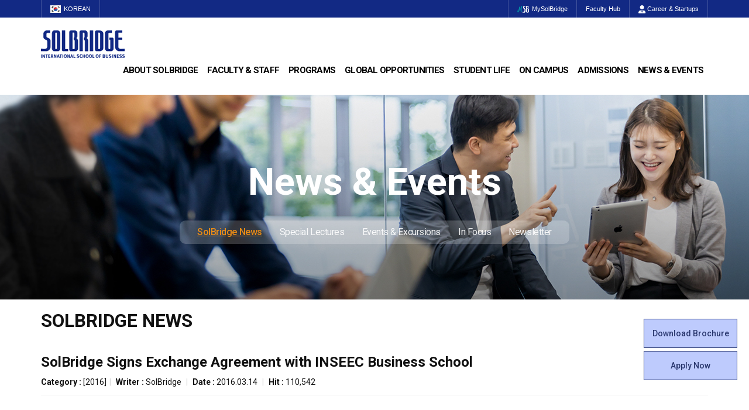

--- FILE ---
content_type: text/html; charset=utf-8
request_url: http://solbridge.ac.kr/story/board/read.jsp?id=5336&mn=&btype=webzine&s_category_id=SOLBRIDGE0601-2016&mn=&mn=&mn=&mn=&mn=&mn=&code=solbridge0801&page=6
body_size: 43610
content:
<!DOCTYPE html>
<html lang="en">
<head>
	<title>SolBridge :: SolBridge News</title>
	<meta http-equiv="X-UA-Compatible" content="IE=Edge"/>
	<meta http-equiv="Content-Type" content="text/html; charset=utf-8" />
	<meta name="viewport" content="width=device-width, initial-scale=1">

	<meta name="Keywords" content="SolBridge" />
	<meta name="description" content="SolBridge International School of Business">
	<meta name="robots" content="index, follow">

	<meta property="og:type" content="article">
	<meta property="og:title" content="SolBridge Signs Exchange Agreement with INSEEC Business School">
	<meta property="og:description" content="&nbsp;&nbsp;SolBridge signs exchange agreement with INSEEC Business School &nbsp;In February 2016, SolBridge signeda student exchange agreement with INSEEC Business School, France. INSEEC BusinessSchool, as part of the wider Groupe INSEEC, has approximately 15,000 undergraduate andgraduate students spread across four French campuses in Paris, Bordeaux, Lyon andChambéry. &nbsp;INSEEC Business School is an AACSB memberand offers eight English-taught majors, including International Business,Corporate Finance, Strategic Marketing or Supply Chain. &nbsp;This opportunity gives SolBridgestudents the possibility to study in four different regions in France. Locatednear the Atlantic seaside, Bordeaux is famous for its vineyards, and theBordeaux INSEEC campus offers a Wine and Spirits Management major. At the heartof the French Alps, Chambéry offers degree specialisations in Sports and EventManagement, and Tourism and Hospitality Management. Finally, SolBridge studentsmay also experience the French way of life in the capital, Paris, and France’s culinary capital and second biggest economic centre,&nbsp;Lyon. &nbsp;INSEEC Business School was foundedin 1975 in Bordeaux before expanding in France and then overseas. Groupe INSEEC’sinternationalisation strategy has also led to the recent opening of overseascampuses in Geneva, London, and Chicago.&nbsp;&nbsp;">
	<meta property="og:url" content="https://www.solbridge.ac.kr/story/board/read.jsp?id=5336&code=solbridge0801">
	
	
	<meta property="og:image" content="https://www.solbridge.ac.kr/story/board/download.jsp?file=Qm9yZGF1eF9DYW1wdXMuSlBH&ek=a2d95cd8f0471f61ea0cc8a679c9f22f&id=2306"/>
	 
	
	
	<meta property="og:image" content="https://www.solbridge.ac.kr/story/board/download.jsp?file=Qm9yZGF1eF9DYW1wdXMxLkpQRwEQUALEQUAL&ek=191556189adf2f0fecf47f1382e40dc8&id=2307"/>
	 
	
	
	<meta property="og:image" content="https://www.solbridge.ac.kr/story/board/download.jsp?file=Q2hhbWJlcnlfQ2FtcHVzLmpwZwEQUALEQUAL&ek=2757f61c70ba2db034aa53a8a9854cf0&id=2308"/>
	 
	
	
	<meta property="og:image" content="https://www.solbridge.ac.kr/story/board/download.jsp?file=Q2hhbWJlcnlfQ2FtcHVzMS5qcGcEQUAL&ek=b516bbe4a71891919f8bfde397ff0a3a&id=2309"/>
	 
	
	
	<meta property="og:image" content="https://www.solbridge.ac.kr/story/board/download.jsp?file=Q2hhbWJlcnlfQ2FtcHVzMi5qcGcEQUAL&ek=32ff2caca7ae2d6e607a667725ecc820&id=2310"/>
	 
	
	
	<meta property="og:image" content="https://www.solbridge.ac.kr/story/board/download.jsp?file=WzFdQ2hhbWJlcnlfQ2FtcHVzMi5qcGcEQUAL&ek=08155ad109d16ef8311bf06283f7dc2e&id=2311"/>
	 
	
	
	<!--2021-04-29 sharon 요청-->
	<meta name="facebook-domain-verification" content="41e2fnqplh97c46nddtrik8t0i7lbm" />

	<link rel="stylesheet" href="/site/common/bxslider/4.2.12/jquery.bxslider.css">
	
	<link rel="stylesheet" href="/site/main/css/animated.css">
	<link rel="stylesheet" href="/site/common/bootstrap/3.3.1/css/bootstrap.min.css">
	<link rel="stylesheet" href="/site/common/bootstrap/3.3.1/css/bootstrap-theme.min.css">
	
	
	<link rel="stylesheet" type="text/css" href="/site/main/css/odometer-theme-default.css">
	
	<link rel="stylesheet" href="/site/main/css/common_v1.css">
	<link rel="stylesheet" href="/site/main/css/board.css">
	<link href="/site/common/font-awesome-5.10.1/css/all.min.css" rel="stylesheet">
	<link href="/site/common/fontawesome-pro-6.4.2-web/css/all.min.css" rel="stylesheet">
	<script src="/site/common/bootstrap/3.3.7/js/bootstrap.min.js"></script>
	<script src="/site/common/jquery-3.3.1.min.js"></script>
	<script src="/site/common/bxslider/4.2.12/jquery.bxslider.min.js"></script>

	<script type="text/javascript" src="/site/common/common.js"></script><!-- 구글 웹 분석 서비스 -->

	<script type="text/javascript" src="../js/common.jsp"></script>
	<script type="text/javascript" src="../js/validate.jsp"></script>
	<script type="text/javascript" src="../js/func.jsp"></script>
	
	<!--[if lt IE 9]>
	  <script src="https://oss.maxcdn.com/html5shiv/3.7.2/html5shiv.min.js"></script>
	  <script src="https://oss.maxcdn.com/respond/1.4.2/respond.min.js"></script>
	<![endif]-->


	<!-- Google Tag Manager 2020-03-06 sharon 요청 -->
	<script>(function(w,d,s,l,i){w[l]=w[l]||[];w[l].push({'gtm.start':
	new Date().getTime(),event:'gtm.js'});var f=d.getElementsByTagName(s)[0],
	j=d.createElement(s),dl=l!='dataLayer'?'&l='+l:'';j.async=true;j.src=
	'https://www.googletagmanager.com/gtm.js?id='+i+dl;f.parentNode.insertBefore(j,f);
	})(window,document,'script','dataLayer','GTM-T8F9CJM');</script>
	<!-- End Google Tag Manager 2020-03-06 sharon 요청 -->



	<script>
	  (function(i,s,o,g,r,a,m){i['GoogleAnalyticsObject']=r;i[r]=i[r]||function(){
	  (i[r].q=i[r].q||[]).push(arguments)},i[r].l=1*new Date();a=s.createElement(o),
	  m=s.getElementsByTagName(o)[0];a.async=1;a.src=g;m.parentNode.insertBefore(a,m)
	  })(window,document,'script','//www.google-analytics.com/analytics.js','ga');

	  ga('create', 'UA-50185299-1', 'auto');
	  ga('send', 'pageview');

	</script>
	<!--2021-04-27 sharon 요청-->
	<script async="async" src="https://apply.wsu.ac.kr/ping"></script>

	<script type="text/javascript">
		var code="solbridge0801";
	</script>

</head>
<body id="solbridge0801" data-spy="scroll" data-target=".navbar" data-offset="50">
	
	<!-- Google Tag Manager (noscript) 2020-03-06 sharon 요청 -->
	<noscript><iframe src="https://www.googletagmanager.com/ns.html?id=GTM-T8F9CJM" height="0" width="0" style="display:none;visibility:hidden"></iframe></noscript>
	<!-- End Google Tag Manager (noscript) 2020-03-06 sharon 요청 -->

	<form action="../main/search.jsp" id="global-search" name="search_form" method="get" onsubmit="return search(this);" class="global-search collapse">
		<fieldset>
			<legend class="sr-only">게시글 검색폼</legend>
			<input type="hidden" name="mode" value="mine" />
			<div class="container">
				<input type="text" name="s_keyword" class="search-field" id="globalSearchField" placeholder="Search" />
				<button class="search-submit" type="submit" onfocus="this.select();"><svg viewBox="0 0 24 24"><path d="M6,9.5C6,7.57,7.57,6,9.5,6S13,7.57,13,9.5S11.43,13,9.5,13S6,11.43,6,9.5z M17.59,19.71c0.39,0.39,1.02,0.39,1.41,0 L19.71,19c0.39-0.39,0.39-1.02,0-1.41l-4.68-4.68C15.64,11.91,16,10.75,16,9.5C16,5.92,13.08,3,9.5,3S3,5.92,3,9.5S5.92,16,9.5,16 c1.25,0,2.41-0.36,3.41-0.97L17.59,19.71z"></path></svg> Submit</button>
				<button class="search-close" tabindex="7" type="button"><svg viewBox="0 0 24 24"><path d="M14.12,12l5.59-5.59c0.39-0.39,0.39-1.02,0-1.41L19,4.29c-0.39-0.39-1.02-0.39-1.41,0L12,9.88L6.41,4.29 C6.02,3.9,5.39,3.9,5,4.29L4.29,5c-0.39,0.39-0.39,1.02,0,1.41L9.88,12l-5.59,5.59c-0.39,0.39-0.39,1.02,0,1.41L5,19.71 c0.39,0.39,1.02,0.39,1.41,0L12,14.12l5.59,5.59c0.39,0.39,1.02,0.39,1.41,0L19.71,19c0.39-0.39,0.39-1.02,0-1.41L14.12,12z"></path></svg> Close</button>
			</div>
		</fieldset>
	</form>
<div id="HeaderWrap">
	<article id="header-Top">
		<section>
			<ul class="headerTopLeft">
				<!--<li><a href="/story/page/index.jsp?code=solbridge_n020301">Join Us</a></li>-->
				<li><a href="http://korean.solbridge.ac.kr" target="_blank"><img src="/site/main/image/img_kor.gif" alt="KOREAN" class="flagStyle hidden-xs">KOREAN</a></li>
			</ul>
			<ul class="headerTopRight">
				<li><a href="https://my.solbridge.ac.kr/home_login" target="_blank"><img src="/site/main/image/img_msb.png" alt="MySolBridge" class="flagStyle hidden-xs">MySolBridge</a></li>
				<li><a href="https://facultyhub.solbridge.ac.kr" target="_blank">Faculty Hub</a></li>
				<!--<li><a href="/story/page/index.jsp?code=solbridge_n030401a" target="_self">SolBridge Academy</a></li>-->
				<li style="display:none"><a href="http://www.vmock.com/solbridge" target="_blank"><img src="/site/main/image/img_VMock.png" alt="VMock" class="flagStyle hidden-xs">VMock</a></li>
				<li class="hidden-xs"><a href="/story/page/index.jsp?code=solbridge_n090101" target="_self"><i class="fas fa-user-tie snsStyle"></i> Career & Startups</a></li>
				<li class="hidden-sm hidden-md hidden-lg"><a href="/story/page/index.jsp?code=solbridge_n090101" target="_self" style="letter-spacing:1.4px">CDC</a></li>
				<!--<li><a href="../main/search.jsp" class="nav-link-search"><i class="fas fa-search snsStyle hidden-xs"></i> Search</a></li>-->
			</ul>
		</section>
	</article>
	<article id="header-Gnb">
		<section>
			<h1><a href="/story/main/index.jsp" class="logo"><img src="/site/main/image/SolBridgeLogo.png" alt="SolBridge" class="img-responsive"></a><a href="#self" class="btn_side"><i class="fa-solid fa-bars"></i></a></h1>			
			<ul class="gnb">
				<h2 class="tit">전체 메뉴<i class="fas fa-times"></i></h2>
				<li><a href="/story/page/index.jsp?code=solbridge_n010101">About SolBridge</a>
					<ul>
						<li><a href="/story/page/index.jsp?code=solbridge_n010101">Who We Are</a></li>
						<li><a href="/story/page/index.jsp?code=solbridge_n010201">Leadership</a></li>
						<li><a href="/story/page/index.jsp?code=solbridge_n010301">Welcome Messages</a></li>
						<li><a href="/story/page/index.jsp?code=solbridge_n010401">Achievements</a></li>
						<li><a href="/story/page/index.jsp?code=solbridge_n010501">Location</a></li>
					</ul>
				</li>
				<li><a href="/story/page/index.jsp?code=solbridge_n020102">Faculty & Staff</a>
					<ul>
						<li><a href="/story/page/index.jsp?code=solbridge_n020102">Faculty</a></li>
						<li><a href="/story/page/index.jsp?code=solbridge_n020201">Staff</a></li>
						<li><a href="/story/page/index.jsp?code=solbridge_n020301">Join Us</a></li>
					</ul>
				</li>
				<li><a href="https://solbridge.ac.kr/story/Bachelor-of-Business-Administration/" target="_blank">Programs</a>
					<ul style="min-width:225px">
						<li><a href="https://solbridge.ac.kr/story/Bachelor-of-Business-Administration/" target="_blank">Bachelor of Business Administration</a></li>
						<li><a href="http://solbridge.ac.kr/story/Master-of-Business-Administration/" target="_blank">Master of Business Administration</a></li>
						<li><a href="http://solbridge.ac.kr/story/Master-of-Science/" target="_blank">Master of Science</a></li>
						<!--
						<li class="mSubNav"><a href="http://solbridge.ac.kr/story/Master-of-Science-in-Data-Analytics/" target="_blank">Specialization in Data Analytics</a></li>
						<li class="mSubNav"><a href="http://solbridge.ac.kr/story/Master-of-Science-in-Financial-Technology/" target="_blank">Specialization in Financial Technology</a></li>
						<li class="mSubNav"><a href="http://solbridge.ac.kr/story/Master-in-Management-Technology/" target="_blank">Specialization in Management & Technology</a></li>
						<li class="mSubNav"><a href="http://solbridge.ac.kr/story/Master-of-Science-in-Marketing-Analytics/" target="_blank">Specialization in Marketing Analytics</a></li>
						<li class="mSubNav"><a href="http://solbridge.ac.kr/story/Master-of-Science-in-Technology-Entrepreneurship-Innovation/" target="_blank">Specialization in Technology Entrepreneurship & Innovation</a></li>
						-->
						<li><a href="/story/page/index.jsp?code=solbridge_n030701">Ph.D. in Global Management</a></li>
						<li><a href="/story/page/index.jsp?code=solbridge_n030401a">SolBridge Academy</a></li>
					</ul>
				</li>
				<li><a href="/story/page/index.jsp?code=solbridge_n040101">Global Opportunities</a>
					<ul style="min-width:225px">
						<li><a href="/story/page/index.jsp?code=solbridge_n040101">Partner Universities</a></li>
						<li><a href="/story/page/index.jsp?code=solbridge_n040201">Outbound Program</a></li>
						<li><a href="/story/page/index.jsp?code=solbridge0405">PAMS Program</a></li>
						<li><a href="/story/page/index.jsp?code=solbridge_n040301">Overseas Offices & Representatives</a></li>
						<li><a href="/story/page/index.jsp?code=solbridge_n040401">Alumni Ambassadors</a></li>
					</ul>
				</li>
				<li><a href="/story/page/index.jsp?code=solbridge_n050101">Student Life</a>
					<ul style="min-width:180px">
						<li><a href="/story/page/index.jsp?code=solbridge_n050101">Student Council</a></li>
						<li><a href="/story/page/index.jsp?code=solbridge_n050102">Global Startup Center</a></li>
						<li><a href="/story/page/index.jsp?code=solbridge_n050103">Clubs</a></li>
						<li><a href="/story/page/index.jsp?code=solbridge_n050104">Beta Gamma Sigma</a></li>
						<li><a href="/story/page/index.jsp?code=solbridge_n050105">Alumni Experiences</a></li>
						<li><a href="/story/page/index.jsp?code=solbridge_n050106">Woosong BIT Education Center</a></li>
						<li><a href="/story/page/index.jsp?code=solbridge_n050107">Certificate Issuance</a></li>
					</ul>
				</li>
				<li><a href="/story/page/index.jsp?code=solbridge_n060101a">On Campus</a>
					<ul>
						<li><a href="/story/page/index.jsp?code=solbridge_n060101a">Facilities</a></li>
						<li><a href="/story/page/index.jsp?code=solbridge_n060105">Daily Life</a></li>
						<li><a href="/story/page/index.jsp?code=solbridge_n060102">Student Counseling</a></li>
						<li><a href="/story/page/index.jsp?code=solbridge_n060103">Tutoring Center</a></li>
						<li><a href="/story/page/index.jsp?code=solbridge_n060104">Campus Security</a></li>
						<li><a href="/story/page/index.jsp?code=solbridge_n060106">SDG Commitments</a></li>
					</ul>
				</li>
				<li><a href="/story/page/index.jsp?code=solbridge_n070101">Admissions</a>
					<ul style="min-width:170px">
						<li><a href="/story/page/index.jsp?code=solbridge_n070101">Admissions Requirements</a></li>
						<li><a href="/story/page/index.jsp?code=solbridge_n070102a">Program Cost</a></li>
						<li><a href="/story/page/index.jsp?code=solbridge_n070103a">Scholarships</a></li>
						<li><a href="/story/page/index.jsp?code=solbridge_n070104">Apply Now</a></li>
					</ul>
				</li>
				<li><a href="/story/board/index.jsp?&code=solbridge0801">News & Events</a>
					<ul>
						<li><a href="/story/board/index.jsp?&code=solbridge0801">SolBridge News</a></li>
						<li><a href="/story/board/index.jsp?&code=solbridge0802">Special Lectures</a></li>
						<li><a href="/story/board/index.jsp?&code=solbridge0803b">Events & Excursions</a></li>
						<li><a href="/story/board/index.jsp?&code=solbridge0709">In Focus</a></li>
						<li><a href="/story/page/index.jsp?&code=solbridge0805">Newsletter</a></li>
					</ul>
				</li>
			</ul>
		</section>
	</article>
	<div id="mask"></div>
	<!-- header -->
</div>

<main id="wrap">
	<!-- sub_visual -->
	<div id="subVisualWrap">
		<div class="page-header sv08_1" id="sub_visual">
			<div class="lnbWrap">
				<h1>News & Events</h1>
				<nav>
					<ul class="lnb_list">
						<li><a href="/story/board/index.jsp?&code=solbridge0801">SolBridge News</a></li>
						<li><a href="/story/board/index.jsp?&code=solbridge0802">Special Lectures</a></li>
						<li><a href="/story/board/index.jsp?&code=solbridge0803b">Events & Excursions</a></li>
						<li><a href="/story/board/index.jsp?&code=solbridge0709">In Focus</a></li>
						<li><a href="/story/page/index.jsp?&code=solbridge0805">Newsletter</a></li>
					</ul>
				</nav>
			</div>
		</div>
	</div>
	<!-- //sub_visual -->

	<!-- container -->
	<div class="container">
		<section class="row" id="page">
			<!-- Main Contents -->
			<article class="col-sm-12" id="main-content">
				<section id="content-well">
					<header>
  <h1>SolBridge News</h1>
</header>
<div class="board">
	<script type="text/javascript" src="//platform-api.sharethis.com/js/sharethis.js#property=58ddd9e0403910001141b458&product=inline-share-buttons"></script>
	<div class="board-top">
		
		<h3>
			 SolBridge Signs Exchange Agreement with INSEEC Business School 
			<small>
				 
				
				
			</small>
		</h3>
		 
			
		

		<div class="info">
			<span><strong>Category : </strong> [2016]</span><span class="sep">|</span>
			
			<span>
				<strong>Writer : </strong>SolBridge
				
			</span>
			<span class="sep"> | </span>
			
			<span><strong>Date : </strong><span>2016.03.14</span> <!--(수정일 : 2016.05.10 10:14:27)--></span>
			<span class="sep"> |</span>
			
			
			<span><strong>Hit : </strong>110,542</span>
		</div>

	</div>
		
	<div class="board-body">
		
		<div class="view_editor">
			<p>&nbsp;</p><p><img src="/story/board/download.jsp?file=Q2hhbWJlcnlfQ2FtcHVzMi5qcGcEQUAL&amp;ek=32ff2caca7ae2d6e607a667725ecc820"></p><p>&nbsp;</p><p align="left" class="MsoNormal" style="text-align: left; margin-bottom: 0pt;"><b><span lang="EN-GB" style="line-height: 107%; font-size: 16pt;"><br></span></b></p><p align="center" class="MsoNormal" style="text-align: center; margin-bottom: 0pt;"><b><span lang="EN-GB" style="line-height: 107%; font-size: 16pt;"><br></span></b></p><p align="center" class="MsoNormal" style="text-align: center; margin-bottom: 0pt;"><b><span lang="EN-GB" style="line-height: 107%; font-size: 16pt;">SolBridge
 signs exchange agreement with INSEEC Business School <o:p></o:p></span></b></p>

<p class="MsoNormal" style="text-align: justify; margin-bottom: 0pt; -ms-text-justify: inter-ideograph;"><span lang="EN-GB" style="line-height: 107%; font-size: 12pt;">&nbsp;</span></p>

<p class="MsoNormal" style="text-align: justify; margin-bottom: 0pt; -ms-text-justify: inter-ideograph;"><span lang="EN-GB" style="line-height: 107%; font-size: 12pt;">In February 2016, SolBridge signed
a student exchange agreement with INSEEC Business School, France. INSEEC Business
School, as part of the wider Groupe INSEEC, has approximately 15,000 undergraduate and
graduate students spread across four French campuses in Paris, Bordeaux, Lyon and
Chambéry. <o:p></o:p></span></p>

<p class="MsoNormal" style="text-align: justify; margin-bottom: 0pt; -ms-text-justify: inter-ideograph;"><span lang="EN-GB" style="line-height: 107%; font-size: 12pt;">&nbsp;</span></p>

<p class="MsoNormal" style="text-align: justify; margin-bottom: 0pt; -ms-text-justify: inter-ideograph;"><span lang="EN-GB" style="line-height: 107%; font-size: 12pt;">INSEEC Business School is an AACSB member
and offers eight English-taught majors, including International Business,
Corporate Finance, Strategic Marketing or Supply Chain. <o:p></o:p></span></p>

<p class="MsoNormal" style="text-align: justify; margin-bottom: 0pt; -ms-text-justify: inter-ideograph;"><span lang="EN-GB" style="line-height: 107%; font-size: 12pt;">&nbsp;</span></p>

<p class="MsoNormal" style="text-align: justify; margin-bottom: 0pt; -ms-text-justify: inter-ideograph;"><span lang="EN-GB" style="line-height: 107%; font-size: 12pt;">This opportunity gives SolBridge
students the possibility to study in four different regions in France. Located
near the Atlantic seaside, Bordeaux is famous for its vineyards, and the
Bordeaux INSEEC campus offers a Wine and Spirits Management major. At the heart
of the French Alps, Chambéry offers degree specialisations in Sports and Event
Management, and Tourism and Hospitality Management. Finally, SolBridge students
may also experience the French way of life in the capital, Paris, and France’s culinary capital and second biggest economic centre,&nbsp;<span style="text-align: justify; line-height: 17.12px; font-size: 16px;">Lyon</span>. <o:p></o:p></span></p>

<p class="MsoNormal" style="text-align: justify; margin-bottom: 0pt; -ms-text-justify: inter-ideograph;"><span lang="EN-GB" style="line-height: 107%; font-size: 12pt;">&nbsp;</span></p>

<p class="MsoNormal" style="text-align: justify; margin-bottom: 0pt; -ms-text-justify: inter-ideograph;"><span lang="EN-GB" style="line-height: 107%; font-size: 12pt;">INSEEC Business School was founded
in 1975 in Bordeaux before expanding in France and then overseas. Groupe INSEEC’s
internationalisation strategy has also led to the recent opening of overseas
campuses in Geneva, London, and Chicago.</span></p><p class="MsoNormal" style="text-align: justify; margin-bottom: 0pt; -ms-text-justify: inter-ideograph;"><span lang="EN-GB" style="line-height: 107%; font-size: 12pt;">&nbsp;</span></p><p class="MsoNormal" style="text-align: justify; margin-bottom: 0pt; -ms-text-justify: inter-ideograph;"><img src="/story/board/download.jsp?file=Qm9yZGF1eF9DYW1wdXMuSlBH&amp;ek=a2d95cd8f0471f61ea0cc8a679c9f22f"></p><p class="MsoNormal" style="text-align: justify; margin-bottom: 0pt; -ms-text-justify: inter-ideograph;"><img src="/story/board/download.jsp?file=Qm9yZGF1eF9DYW1wdXMxLkpQRwEQUALEQUAL&amp;ek=191556189adf2f0fecf47f1382e40dc8"></p><p class="MsoNormal" style="text-align: justify; margin-bottom: 0pt; -ms-text-justify: inter-ideograph;"><img src="/story/board/download.jsp?file=Q2hhbWJlcnlfQ2FtcHVzLmpwZwEQUALEQUAL&amp;ek=2757f61c70ba2db034aa53a8a9854cf0"></p><p class="MsoNormal" style="text-align: justify; margin-bottom: 0pt; -ms-text-justify: inter-ideograph;"><img src="/story/board/download.jsp?file=Q2hhbWJlcnlfQ2FtcHVzMS5qcGcEQUAL&amp;ek=b516bbe4a71891919f8bfde397ff0a3a"><span style="line-height: 1.5;">&nbsp;</span></p>
		</div>
		 

		

		<div class="Social">
			<div class="sharethis-inline-share-buttons"></div>
		</div>


		
		<div class="panel panel-default">
			<div class="panel-heading">
				<h3 class="panel-title">File</h3>
			</div>
			<div class="panel-body">
				<ul  class="list-inline">
				
					 
					
					<li><img src="/sysop/_html/_resources/images/admin/ext/jpg.gif" width="16" height="16" align="absmiddle" onerror="this.src='/sysop/_html/_resources/images/admin/ext/unknown.gif'"> <a href="download.jsp?file=Qm9yZGF1eF9DYW1wdXMuSlBH&ek=a2d95cd8f0471f61ea0cc8a679c9f22f&id=2306">Bordaux_Campus.JPG</a><br></li>
					<link rel="image_src" href="http://www.solbridge.ac.kr/story/board/download.jsp?file=Qm9yZGF1eF9DYW1wdXMuSlBH&ek=a2d95cd8f0471f61ea0cc8a679c9f22f&id=2306" />
					 
				
					 
					
					<li><img src="/sysop/_html/_resources/images/admin/ext/jpg.gif" width="16" height="16" align="absmiddle" onerror="this.src='/sysop/_html/_resources/images/admin/ext/unknown.gif'"> <a href="download.jsp?file=Qm9yZGF1eF9DYW1wdXMxLkpQRwEQUALEQUAL&ek=191556189adf2f0fecf47f1382e40dc8&id=2307">Bordaux_Campus1.JPG</a><br></li>
					<link rel="image_src" href="http://www.solbridge.ac.kr/story/board/download.jsp?file=Qm9yZGF1eF9DYW1wdXMxLkpQRwEQUALEQUAL&ek=191556189adf2f0fecf47f1382e40dc8&id=2307" />
					 
				
					 
					
					<li><img src="/sysop/_html/_resources/images/admin/ext/jpg.gif" width="16" height="16" align="absmiddle" onerror="this.src='/sysop/_html/_resources/images/admin/ext/unknown.gif'"> <a href="download.jsp?file=Q2hhbWJlcnlfQ2FtcHVzLmpwZwEQUALEQUAL&ek=2757f61c70ba2db034aa53a8a9854cf0&id=2308">Chambery_Campus.jpg</a><br></li>
					<link rel="image_src" href="http://www.solbridge.ac.kr/story/board/download.jsp?file=Q2hhbWJlcnlfQ2FtcHVzLmpwZwEQUALEQUAL&ek=2757f61c70ba2db034aa53a8a9854cf0&id=2308" />
					 
				
					 
					
					<li><img src="/sysop/_html/_resources/images/admin/ext/jpg.gif" width="16" height="16" align="absmiddle" onerror="this.src='/sysop/_html/_resources/images/admin/ext/unknown.gif'"> <a href="download.jsp?file=Q2hhbWJlcnlfQ2FtcHVzMS5qcGcEQUAL&ek=b516bbe4a71891919f8bfde397ff0a3a&id=2309">Chambery_Campus1.jpg</a><br></li>
					<link rel="image_src" href="http://www.solbridge.ac.kr/story/board/download.jsp?file=Q2hhbWJlcnlfQ2FtcHVzMS5qcGcEQUAL&ek=b516bbe4a71891919f8bfde397ff0a3a&id=2309" />
					 
				
					 
					
					<li><img src="/sysop/_html/_resources/images/admin/ext/jpg.gif" width="16" height="16" align="absmiddle" onerror="this.src='/sysop/_html/_resources/images/admin/ext/unknown.gif'"> <a href="download.jsp?file=Q2hhbWJlcnlfQ2FtcHVzMi5qcGcEQUAL&ek=32ff2caca7ae2d6e607a667725ecc820&id=2310">Chambery_Campus2.jpg</a><br></li>
					<link rel="image_src" href="http://www.solbridge.ac.kr/story/board/download.jsp?file=Q2hhbWJlcnlfQ2FtcHVzMi5qcGcEQUAL&ek=32ff2caca7ae2d6e607a667725ecc820&id=2310" />
					 
				
					 
					
					<li><img src="/sysop/_html/_resources/images/admin/ext/jpg.gif" width="16" height="16" align="absmiddle" onerror="this.src='/sysop/_html/_resources/images/admin/ext/unknown.gif'"> <a href="download.jsp?file=WzFdQ2hhbWJlcnlfQ2FtcHVzMi5qcGcEQUAL&ek=08155ad109d16ef8311bf06283f7dc2e&id=2311">[1]Chambery_Campus2.jpg</a></li>
					<link rel="image_src" href="http://www.solbridge.ac.kr/story/board/download.jsp?file=WzFdQ2hhbWJlcnlfQ2FtcHVzMi5qcGcEQUAL&ek=08155ad109d16ef8311bf06283f7dc2e&id=2311" />
					 
				
			</ul>
			</div>
		</div>
		 

		 
			
		

		
	</div>
	

	<div class="btn_wrap">
		<a href="/story/board/index.jsp?code=solbridge0801&mn=&btype=webzine&s_category_id=SOLBRIDGE0601-2016&mn=&mn=&mn=&mn=&mn=&mn=&code=solbridge0801&page=6" title="Return to the page."  class="btn btn-default">Back</a>
		<div class="btn-group">
			 
			
		</div>
	</div>

	<div class="list-group">
		<a href="read.jsp?id=5337&mn=&btype=webzine&s_category_id=SOLBRIDGE0601-2016&mn=&mn=&mn=&mn=&mn=&mn=&code=solbridge0801&page=6" class="list-group-item">
			<strong>Previous</strong>
			 
			<span> First Academic Partnership In Belgium With HEC Liege Management School</span>
			 
			 
		</a> 
		<a href="read.jsp?id=1553&mn=&btype=webzine&s_category_id=SOLBRIDGE0601-2016&mn=&mn=&mn=&mn=&mn=&mn=&code=solbridge0801&page=6" class="list-group-item">
			<strong>Next</strong>
			 
			<span> SolBridge Holds Spring Convocation</span>
			 
			 
		</a> 
	</div>
</div>
<script type="text/javascript">
	var code="solbridge_n080101";
  
  $('.council').bxSlider({
	mode: 'fade',
	captions: true,
});
</script> 
				</section>
			</article>
			<!-- Main Contents --> 
		</section>
	</div>
	<!-- //container -->
</main>

<script>
		$('.BETA').bxSlider({
			auto: true,
			autoHover: true,
			pause: 6000
		});
		$('.slideWrap').bxSlider({
			auto: true,
			autoHover: true,
			pause: 6000
		});
</script>

<!--<ul class="contentsQuick">
	<li><a href="#self" data-toggle="modal" data-target="#brochureModal"><img src="/site/main/image/DownloadBrochure.svg" alt="image" class="img-responsive auto"><p>Download<br>Brochure</p></a></li>
	<li><a href="javascript:sampleModalPopup()"><img src="/site/main/image/DownloadBrochure.svg" alt="image" class="img-responsive auto"><p>Download<br>Brochure</p></a></li>
	<li><a href="https://apply.wsu.ac.kr/apply/" target="_blank"><img src="/site/main/image/ApplyOnline.svg" alt="image" class="img-responsive auto"><p>Apply Now</p></a></li>
	<li><a href="#" data-toggle="modal" data-target="#Enquiry"><img src="/site/main/image/Enquiry.svg" alt="image" class="img-responsive auto"><p>Enquiry</p></a></li>
</ul>-->

<ul class="QuickWrap">			
	<li class="Quick"><a href="#self" data-toggle="modal" data-target="#brochureModal" class="QuickColor_b">Download Brochure</a></li>
	<li class="Quick"><a href="https://apply.wsu.ac.kr/apply/" target="_blank">Apply Now</a></li>
</ul>


		<script>
			function sampleModalPopup(){
				// 팝업 호출 url
				var url = "/story/main/brochure_agree.jsp";
				
				// 팝업 호출
				$("#myModal > .modal-dialog").load(url, function() { 
					$("#myModal").modal("show"); 
				});
			}
		</script>

		<!-- Modal -->
		<div id="myModal" class="modal fade" role="dialog" style="z-index:99999">
			<div class="modal-dialog">

			</div>
		</div>

		<!-- Modal -->
		<div class="modal fade" id="brochureModal" tabindex="-1" role="dialog" aria-labelledby="myModalLabel" aria-hidden="true">
			<div class="modal-dialog">
				<div class="modal-content">
					<div class="modal-header">
						<button type="button" class="close" data-dismiss="modal" aria-label="Close"><span aria-hidden="true">&times;</span></button>
						<h4 class="modal-title" id="myModalLabel">Download Brochure</h4>
					</div>
					<div class="modal-body">
						<div id="form_1be08538-a4f4-4888-919a-e4be455bb3d0">Loading...</div><script async="async" src="https://apply.wsu.ac.kr/register/?id=1be08538-a4f4-4888-919a-e4be455bb3d0&amp;output=embed&amp;div=form_1be08538-a4f4-4888-919a-e4be455bb3d0">/**/</script>
					</div>
					<div class="modal-footer">
						<button type="button" class="btn btn-default" data-dismiss="modal">Close</button>
					</div>
				</div>
			</div>
		</div>


		<section class="page-section" id="social">
			<div class="container">
				<div class="row">
					<div class="col-sm-6 col-xs-12">
						<h3>Get social with SolBridge</h3>
						<a href="https://www.facebook.com/SolBridgeIR" title="Connect with us on Facebook" target="_blank"><img src="/site/main/image/sns01.png" alt="image" class="socialIcon"></a>
						<a href="http://twitter.com/#!/solbridge" title="Connect with us on Twitter" target="_blank"><img src="/site/main/image/sns02.png" alt="image" class="socialIcon"></a>
						<a href="https://www.instagram.com/solbridge.official/" title="Connect with us on instagram" target="_blank"><img src="/site/main/image/sns03.png" alt="image" class="socialIcon"></a>
						<a href="https://www.youtube.com/channel/UCFz3N1wyj08RSHGdSTTfPuQ" title="Connect with us on Youtube" target="_blank"><img src="/site/main/image/sns04.png" alt="image" class="socialIcon"></a>
						<a href="https://www.linkedin.com/school/356850/" title="Connect with us on LinkedIn" target="_blank"><img src="/site/main/image/sns05.png" alt="image" class="socialIcon"></a>
					</div>
					<div class="col-sm-6 col-xs-12 contUs">
						<h3>Contact Us</h3>
						<a href="/story/page/index.jsp?code=solbridge_n020203" class="btn-Contact">Get in touch with our team</a>
					</div>
				</div>
			</div>
		</section>


		<footer class="sol-footer">
			<section class="site-footer hidden-xs">
				<div class="container">
					<div class="row">
						<div class="col-sm-3">
							<ul>
								<li>
									<h4><a href="/story/page/index.jsp?code=solbridge_n010101">About SolBridge</a></h4>
									<ul>
										<li><a href="/story/page/index.jsp?code=solbridge_n010101">Who We Are</a></li>
										<li><a href="/story/page/index.jsp?code=solbridge_n010201">Leadership</a></li>
										<li><a href="/story/page/index.jsp?code=solbridge_n010301">Welcome Messages</a></li>
										<li><a href="/story/page/index.jsp?code=solbridge_n010401">Achievements</a></li>
										<li><a href="/story/page/index.jsp?code=solbridge_n010501">Location</a></li>
									</ul>
								</li>
								<li>
									<h4><a href="/story/page/index.jsp?code=solbridge_n020102">Faculty & Staff</a></h4>
									<ul>
										<li><a href="/story/page/index.jsp?code=solbridge_n020102">Faculty</a></li>
										<li><a href="/story/page/index.jsp?code=solbridge_n020201">Staff</a></li>
										<li><a href="/story/page/index.jsp?code=solbridge_n020301">Join Us</a></li>
									</ul>
								</li>
							</ul>
						</div>
						<div class="col-sm-3">
							<ul>
								<li>
									<h4><a href="https://solbridge.ac.kr/story/Bachelor-of-Business-Administration/" target="_blank">Programs</a></h4>
									<ul>
										<li><a href="https://solbridge.ac.kr/story/Bachelor-of-Business-Administration/" target="_blank">Bachelor of Business Administration</a></li>
										<li><a href="http://solbridge.ac.kr/story/Master-of-Business-Administration/" target="_blank">Master of Business Administration</a></li>
										<li><a href="http://solbridge.ac.kr/story/Master-of-Science/" target="_blank">Master of Science</a></li>
										<!--
										<li class="mSubNav"><a href="http://solbridge.ac.kr/story/Master-of-Science-in-Data-Analytics/" target="_blank">Specialization in Data Analytics</a></li>
										<li class="mSubNav"><a href="http://solbridge.ac.kr/story/Master-of-Science-in-Financial-Technology/" target="_blank">Specialization in Financial Technology</a></li>
										<li class="mSubNav"><a href="http://solbridge.ac.kr/story/Master-in-Management-Technology/" target="_blank">Specialization in Management & Technology</a></li>
										<li class="mSubNav"><a href="http://solbridge.ac.kr/story/Master-of-Science-in-Marketing-Analytics/" target="_blank">Specialization in Marketing Analytics</a></li>
										<li class="mSubNav"><a href="http://solbridge.ac.kr/story/Master-of-Science-in-Technology-Entrepreneurship-Innovation/" target="_blank">Specialization in Technology Entrepreneurship & Innovation</a></li>
										-->
										<li><a href="/story/page/index.jsp?code=solbridge_n030701">Ph.D. in Global Management</a></li>
										<li><a href="/story/page/index.jsp?code=solbridge_n030401a">SolBridge Academy</a></li>
									</ul>
								</li>
								<li>
									<h4><a href="/story/page/index.jsp?code=solbridge_n040101">Global Opportunities</a></h4>
									<ul>
										<li><a href="/story/page/index.jsp?code=solbridge_n040101">Partner Universities</a></li>
										<li><a href="/story/page/index.jsp?code=solbridge_n040201">Outbound Program</a></li>
										<li><a href="/story/page/index.jsp?code=solbridge0405">PAMS Program</a></li>
										<li><a href="/story/page/index.jsp?code=solbridge_n040301">Overseas Offices & Representatives</a></li>
										<li><a href="/story/page/index.jsp?code=solbridge_n040401">Alumni Ambassadors</a></li>
									</ul>
								</li>
							</ul>
						</div>
						<div class="col-sm-3">
							<ul>
								<li>
									<h4><a href="/story/page/index.jsp?code=solbridge_n050101">Student Life</a></h4>
									<ul>
										<li><a href="/story/page/index.jsp?code=solbridge_n050101">Student Council</a></li>
										<li><a href="/story/page/index.jsp?code=solbridge_n050102">Global Startup Center</a></li>
										<li><a href="/story/page/index.jsp?code=solbridge_n050103">Clubs</a></li>
										<li><a href="/story/page/index.jsp?code=solbridge_n050104">Beta Gamma Sigma</a></li>
										<li><a href="/story/page/index.jsp?code=solbridge_n050105">Alumni Experiences</a></li>
										<li><a href="/story/page/index.jsp?code=solbridge_n050106">Woosong BIT Education Center</a></li>
										<li><a href="/story/page/index.jsp?code=solbridge_n050107">Certificate Issuance</a></li>
									</ul>
								</li>
								<li>
									<h4><a href="/story/page/index.jsp?code=solbridge_n060101a">On Campus</a></h4>
									<ul>
										<li><a href="/story/page/index.jsp?code=solbridge_n060101a">Facilities</a></li>
										<li><a href="/story/page/index.jsp?code=solbridge_n060102">Student Counseling</a></li>
										<li><a href="/story/page/index.jsp?code=solbridge_n060103">Tutoring Center</a></li>
										<li><a href="/story/page/index.jsp?code=solbridge_n060104">Campus Security</a></li>
									</ul>
								</li>
							</ul>
						</div>
						<div class="col-sm-3">
							<ul>
								<li>
									<h4><a href="/story/page/index.jsp?code=solbridge_n070101">Admissions</a></h4>
									<ul>
										<li><a href="/story/page/index.jsp?code=solbridge_n070101">Admissions Requirements</a></li>
										<li><a href="/story/page/index.jsp?code=solbridge_n070102a">Program Cost</a></li>
										<li><a href="/story/page/index.jsp?code=solbridge_n070103a">Scholarships</a></li>
										<li><a href="/story/page/index.jsp?code=solbridge_n070104">Apply Now</a></li>					
									</ul>
								</li>
								<li>
									<h4><a href="/story/board/index.jsp?&code=solbridge0801">News & Events</a></h4>
									<ul>
										<li><a href="/story/board/index.jsp?&code=solbridge0801">SolBridge News</a></li>
										<li><a href="/story/board/index.jsp?&code=solbridge0802">Special Lectures</a></li>
										<li><a href="/story/board/index.jsp?&code=solbridge0803b">Events & Excursions</a></li>
										<li><a href="/story/board/index.jsp?&code=solbridge0709">In Focus</a></li>
										<li><a href="/story/page/index.jsp?&code=solbridge0805">Newsletter</a></li>
									</ul>
								</li>
							</ul>
						</div>
					</div>
					<p class="text-center">Diversity Statement: SolBridge International School of Business values DEIB (diversity, equity, inclusion, and belonging). We strive to create a welcoming community in which all individuals are respected, and support respectful and meaningful engagement of differences including ethnicity, religion, disability, nationality, and gender.</p>
				</div>
			</section>
			<section class="global-footer">
				<div class="container">
					<div class="row ">
						<div class="col-md-12">
							<div class="footer-logo">
								<img alt="SolBridge" src="/site/main/image/f_logo_n2.jpg" class="img-responsive f_logo">
							</div>
						</div>
						<div class="col-md-12">
							<address>
								<p>128, Uam-ro, Dong-gu, Daejeon 34613, Republic of Korea / KOREAN 042. 630. 8800 / INTERNATIONAL +82. 42. 630. 8800 / FAX +82. 42. 630. 8820</p>
								<p><a href="https://www.wsu.ac.kr/main/certificate.jsp" title="새창으로" target="_blank" class="privacyStyle"><strong>Privacy Policy </strong></a> ·  Copyright 2017 SolBridge International School of Business. All Rights Reserved.</p>
							</address>
						</div>
					</div>
				</div>
			</section>
			<a href="#" class="top" title="페이지 상단으로 가기" style="display: block;"><em>▲TOP</em></a>
		</footer>
	<!--
	<script type="text/javascript" src="/site/common/bxslider/jquery.bxslider.min.js"></script>
	<script src="/site/common/jquery-3.3.1.min.js"></script>
	-->
	<script src="/site/main/js/plugin.js"></script>
    <script src="/site/common/bootstrap/js/bootstrap.min.js"></script>
	<script type="text/javascript" src="/site/main/js/common.js"></script>
	<script type="text/javascript" src="/site/main/js/odometer.min.js"></script>
	


	<script type="text/javascript">
		$(document).ready(function() {
			$(".wow").addClass("fadeInUp");
			wow = new WOW(
				{
				animateClass:'animated',
				offset:100,
				callback:function(box) {
					setTimeout(function(){
						$('.Alumni').html(Number("2697"));
						$('.Enrolled_Students').html(Number("1246"));
						$('.Nationalities').html(Number("86"));
						$('.Partnerships').html(Number("300"));
					}, 52,630);
				}
			});
			wow.init();
		});
	</script>

	<!-- Modal -->



<script type="text/javascript">
<!--

var submitted2 = false;
function submitCheck2(f) {
	if(!validate(f)) return false;

	if(GetFormValue("form11", "enname") == "") { alert("Please insert name"); return false; }
	if(GetFormValue("form11", "enemail") == "") { alert("Please insert email"); return false; }
	if(GetFormValue("form11", "subject") == "") { alert("Please insert subject"); return false; }
	if(GetFormValue("form11", "content") == "") { alert("Please insert content"); return false; }
	if(GetFormValue("form11", "agree1") != "Y") { alert("You must agree to consent to disclose one’s personal information."); return false; }
	if(GetFormValue("form11", "agree2") != "Y") { alert("You must agree to consent for the university (third-party) to collect your information for admission purposes."); return false; }
	//('#Enquiry').css("display", "none");   
	document.all.Enquiry.style.display="none";
}

//-->
</script>


	<iframe id="sysfrm" name="sysfrm" frameborder="0" width="0" height="0" src="" title="sysfrm" ></iframe>
	<form name="form11" method="post" target="sysfrm" action="/story/main/enquiry_agree.jsp" onsubmit="return submitCheck2(this)" >
	<input type="hidden" name="mode" value="i">
	<div id="Enquiry" class="modal fade" role="dialog">
		<div class="modal-dialog">
			<div class="modal-content">
				<div class="modal-header">
					<button type="button" class="close" data-dismiss="modal">×</button>
					<h4 class="modal-title">Enquiry</h4>
				</div>
				<div class="modal-body">

					<div class="form-group">
						<label for="pwd">Name <span class="fsRequiredMarker">*</span></label>
						<input type="text" class="form-control" name="enname" id="enname">
					</div>
					<div class="form-group">
						<label for="pwd">Email <span class="fsRequiredMarker">*</span></label>
						<input type="text" class="form-control" name="enemail" id="enemail">
					</div>

					<div class="form-group">
						<label for="pwd">Title <span class="fsRequiredMarker">*</span></label>
						<input type="text" class="form-control" name="subject" id="subject">
					</div>					
					<div class="form-group">
						<label for="pwd">Content <span class="fsRequiredMarker">*</span></label>
						<textarea class="form-control" rows="20" name="content" id="content"></textarea>
					</div>

					<h5>Consent to disclose one’s personal information <span style="color:red">(Required)</span></h5>
					<p class="txt2">Content : Name, Email<br>Purpose : Respond to your enquiry<br>Length of Use : Present - End of 2020</p>
					<div class="checkbox mt5">
						<label class="radio-inline small">
							<input type="checkbox" name="agree1" value="Y">
							<strong>I agree</strong>									
						</label>
					</div>
					<h5>Consent for the university (third-party) to collect your information for admission purposes. <span style="color:red">(Required)</span></h5>
					<p class="txt2">Content : Name, Email<br>Purpose : Receive information service guide on Admission to SolBridge<br>Length of Use : Present - End of 2021</p>
					<div class="checkbox mt5">
						<label class="radio-inline small">
							<input type="checkbox" name="agree2" value="Y">
							<strong>I agree</strong>
						</label>
					</div>

				</div>
				<div class="modal-footer">
					<input type="submit" class="btn btn-primary"  value="Register">
					<button type="button" class="btn btn-default" data-dismiss="modal">Close</button>
				</div>
			</div>
		</div>
	</div>
	</form>

	<!-- 2020-03-14 반응형 이미지맵 추가 -->
	<script src="https://www.wsu.ac.kr/site/mobile2/js/jquery.rwdImageMaps.min.js"></script>
	<script>
		$(document).ready(function(e) {
			$('img[usemap]').rwdImageMaps();
		});
	</script>
	<!-- //2020-03-14 반응형 이미지맵 추가 -->
	

	</body>
</html>


--- FILE ---
content_type: text/css
request_url: http://solbridge.ac.kr/site/main/css/common_v1.css
body_size: 106050
content:
@charset "utf-8";
@import url('https://fonts.googleapis.com/css?family=Roboto:100,100i,300,300i,400,400i,500,500i,700,700i,900,900i&display=swap');
@import url('../css/normalize.css');

html {
	-webkit-box-sizing: border-box;
	box-sizing: border-box;
}
*, *::before, *::after {
	-webkit-box-sizing: inherit;
	box-sizing: inherit;
}
 @-moz-viewport {
 width: device-width;
}
 @-ms-viewport {
 width: device-width;
}
 @-webkit-viewport {
 width: device-width;
}
 @viewport {
 width: device-width;
}
head br {
	display: none;
}
html, body {
	background: white;
	overflow-x: hidden;
}
html {
	font-size: 16px;
	-webkit-tap-highlight-color: transparent;
}
body {
	color: #111;
	font: 16px 'Roboto', sans-serif;
	display: -webkit-flex;
	display: flex;
	-webkit-flex-direction: column;
	flex-direction: column;
	line-height:20px
}
body > main {
	overflow: hidden;
	-webkit-flex-grow: 1;
	flex-grow: 1;
}
 @media screen and (min-width: 1921px) {
html {
	background: #333;
}
body {
	background: white;
	margin: 0 auto;
	max-width: 1920px;
}
}
[tabindex="-1"]:focus {
	outline: none !important;
}
img {
	border: 0;
	vertical-align: middle;
	-ms-interpolation-mode: bicubic;
}
 [role="button"] {
 cursor: pointer;
}
 a, area, button, [role="button"], input, label, select, summary, textarea {
 -ms-touch-action: manipulation;
 touch-action: manipulation;
}
nav ul, nav ol, nav li {
	list-style: none;
	margin-bottom: 0;
	padding-left: 0;
}
h1, h2, h3, h4, h5, h6, .h1, .h2, .h3, .h4, .h5, .h6 {
	font-weight: 700
}
a {
	color:#122984;
	text-decoration: none;
}
a:hover {
	color:#d14e1c;
	text-decoration: none;
}

.blue {
	color: blue !important;
}
.red {
	color: red !important;
}
.figure figcaption {
	font-size: 0.75em;
	text-align: center;
	color: #898989;
	margin: 10px 0;
}

blockquote {
	font-size:1em;
}
#solbridge0510 blockquote {
	min-height:200px;
}
blockquote footer {
	font-size:1em;
}

.ml20 {margin-left:20px !important}

.AlumniMapWrap {position:relative; display:flex; justify-content:flex-end; padding:50px}
.AlumniMapWrap .Alumni-fast-facts {position:absolute; top:25%; left:150px}
.AlumniMapWrap .Alumni-fast-facts .col-sm-3 {width:18%}
.AlumniMapWrap .Alumni-fast-facts .text {text-align:left; font-size:20px; line-height:1.4em; margin-bottom:70px}
.Alumni-fast-facts > .container {width:500px}
.Imformations {background:url('../image/Alumni_4.jpg') 65% 15% no-repeat; background-size:cover; margin-bottom:-50px}
.Imformations .mainText {text-align:center; background:#122984; color:#fff; font-size:28px; padding:40px 10px; line-height:1.2em}
.Imformations .iframeWrap {max-width:663px; margin:0 auto; text-align:center; padding:50px 10px}
.Imformations .iframeWrap > div {font-size:20px; color:#fff; background:rgba(18, 42, 132, 0.8); padding:15px 10px; line-height:1.2em}
.Imformations .iframeWrap iframe {background:#fff; height:800px}

.alumnihub_mainVisual {background:url('../image/alumnihub/mainVisual.png') 65% 15% no-repeat; background-size:cover; height:700px; position:relative}
.alumnihub_mainVisual .textWrap {position:absolute; right:20%; top:20%; display:flex; flex-direction:column}
.alumnihub_mainVisual img {width:500px}
.alumnihub_mainVisual h5 {color:#fff; font-weight:300; font-size:32px; letter-spacing:1px; text-align:center; margin-top:30px}
.alumnihub_mainVisual h5 span {font-weight:700}
.alumnihub_mainVisual h6 {color:#fff; font-weight:300; font-size:21px; letter-spacing:1px; line-height:1.3em; margin-top:30px}
.BtnbgWrap {display:flex}
.BtnbgWrap a {width:100%; text-align:center; color:#fff; height:200px; display:flex; justify-content:center; align-items:center; font-size:20px; letter-spacing:1px; line-height:1.3em; padding:10px}
.BtnbgWrap a:hover {opacity:0.9; transition:0.3s}
.BtnbgWrap .bg01 {background:url('../image/alumnihub/btnImg01.jpg') 65% 15% no-repeat; background-size:cover}
.BtnbgWrap .bg02 {background:url('../image/alumnihub/btnImg02.jpg') 65% 15% no-repeat; background-size:cover}
.BtnbgWrap .bg03 {background:url('../image/alumnihub/btnImg03.jpg') 65% 15% no-repeat; background-size:cover}
.BtnbgWrap .bg04 {background:url('../image/alumnihub/btnImg04.jpg') 65% 15% no-repeat; background-size:cover}
.BtnbgWrap .bg05 {background:url('../image/alumnihub/btnImg05.jpg') 65% 15% no-repeat; background-size:cover}

.BenefitsWrap {padding:50px; background:#000b49}
.BenefitsWrap .BenefitsTitle {font-size:34px; color:#fff; text-align:center; font-weight:300}
.BenefitsWrap > div{display:flex; width:100%; margin-top:30px}
.Benefits {color:#fff; width:100%; text-align:center; font-weight:400}
.Benefits h6 {font-weight:400; font-size:26px}
.Benefits p {font-weight:300; font-size:15px; margin-top:20px}

.StoriesWrap {border-right:2px solid #dee1ee; padding-right:0; padding-bottom:50px}
.StoriesWrap .textWrap {margin-top:50px; padding-left:70px; border-bottom:2px solid #dee1ee; padding-bottom:20px; margin-bottom:50px}
.StoriesWrap .textWrap .StoriesTitle {color:#000b49; letter-spacing:10px; text-transform:uppercase; font-style:italic; font-size: 50px; margin-bottom:20px}
.StoriesWrap .con > div {display:flex; padding:50px 70px}
.StoriesWrap .con > div > div {display:flex; flex-direction:column; margin-left:20px; position:relative}
.StoriesWrap .con div img {width:300px; height:302px}
.StoriesWrap .con > div > div .date {font-size:14px}
.StoriesWrap .con > div > div .conTitle {font-size:30px; line-height:1.3em}
.StoriesWrap .con > div > div .content {margin-top:10px; line-height:1.3em}
.StoriesWrap .con > div > div a {margin-top:30px; font-weight:500; font-size:15px; position:absolute; left:0; bottom:0}
.StoriesWrap .BtnNavy {background:#000b49; padding:20px 30px; color:#fff; margin-left:70px; letter-spacing:1.5px; display:inline-block; margin-top:20px}
.StoriesWrap .BtnNavy:hover {background:#d14e1c; transition:0.3s}


.focusTitle {font-size:50px; text-align:center; color:#000b49; padding:70px; letter-spacing:5px; text-transform:uppercase; font-weight:300}
.focusconWrap .focusCon {display:flex; justify-content:space-evenly}
.focusconWrap .focusCon div {display:flex; flex-direction:column; align-items:center; text-align:center; font-size:20px; margin-top:20px; line-height:1.3em; font-weight:400}
.focusconWrap .focusCon div img {width:250px; margin-bottom:30px}
.focusconWrap {margin-bottom:30px}
.focusFtext {text-align:center; font-size:30px; color:#000b49; margin-top:70px}
.focusFtext a {font-weight:700}
.focusWrap {display:flex; flex-direction:column}
.focusWrap .BtnNavy {background:#000b49; padding:20px 30px; color:#fff; letter-spacing:1.5px; display:inline-block; margin:30px auto}
.focusWrap .BtnNavy:hover {background:#d14e1c; transition:0.3s}

.NewsEventsWrap .NewsEventsTitle {background:#000b49; padding:40px 20px; text-align:center; color:#fff; letter-spacing:10px; font-size:34px; font-weight:300; text-transform:uppercase}
.NewsEventsWrap > div {padding:70px}
.NewsEventsWrap > div > .NewsEventsLeft {display:flex; align-items:center; padding-right:8px}
.NewsEventsWrap > div > .NewsEventsLeft .show-1600 {display:none}
.NewsEventsWrap > div > .NewsEventsRight {padding-left:8px}
.NewsEventsWrap > div > div .textWrap {padding:20px}
.NewsEventsWrap > div > div .textWrap .bar {width:100px; height:2px; background:#dee1ee; margin-bottom:20px}
.NewsEventsWrap > div > div .textWrap .conTitle {font-weight:700; font-size:24px; line-height:1.3em}
.NewsEventsWrap > div > div .textWrap .consub {font-weight:400; font-size:16px; line-height:1.3em; margin-top:20px}
.NewsEventsWrap > div > div .textWrap a {font-weight:700; font-size:15px; font-weight:500}
.NewsEventsWrap > div > div img {width:500px}
.NewsEventsRight > div {display:flex; align-items:center}
.NewsEventsRight02 {margin-top:17px}

.eventsWrap {margin-top:70px}
.eventsWrap .eventsTitle {letter-spacing:10px; font-size:34px; font-weight:300; text-transform:uppercase; color:#000b49; margin-left:70px}
.eventsWrap .eventsTitle .bar {width:70%; height:2px; display:inline-block; background:#dee1ee; margin-bottom:10px; margin-left:10px}
.eventsWrap .conWrap {display:flex; width:100%; height:426px; margin-top:50px}
.eventsWrap .conWrap .con01 {background:url('../image/alumnihub/eventsImg01.jpg') 65% 15% no-repeat; background-size:cover; width:100%}
.eventsWrap .conWrap .con02 {background:url('../image/alumnihub/eventsImg02.jpg') 65% 15% no-repeat; background-size:cover; width:100%}
.eventsWrap .conWrap .con03 {background:url('../image/alumnihub/eventsImg03.jpg') 65% 15% no-repeat; background-size:cover; width:100%}
.eventsWrap .conWrap .con04 {background:url('../image/alumnihub/eventsImg04.jpg') 65% 15% no-repeat; background-size:cover; width:100%}
.eventsWrap .conWrap .textWrap {background:rgba(27,37,64,0.8); color:#fff; padding:30px}
.eventsWrap .conWrap .textWrap .eventsDate {font-size:28px; font-weight:700}
.eventsWrap .conWrap .textWrap .line {width:100px; height:2px; background:rgba(255,255,255,0.5); margin:15px 0}
.eventsWrap .conWrap .textWrap .events {font-size:20px; font-weight:600}

.CheckCalendar {font-size:34px; font-weight:300; letter-spacing:1px; text-align:center; padding:50px 20px; color:#000b49}
.workWrap {background:url('../image/alumnihub/workback.png') 65% 24% no-repeat; background-size:cover; height:450px; position:relative}
.show-540 {display:none}
.workTitle {color:#fff; font-size:40px; text-align:center; padding:70px 20px 40px 20px}
.Share {position:absolute; bottom:0; padding:30px; color:#fff; background:rgba(27,37,64,0.8); width:100%; display:flex; justify-content:center; align-items:center}
.ShareLeft .ShareTitle {font-size:24px}
.ShareLeft .ShareSub {margin-bottom:0; font-size:16px; line-height:1.3em; font-weight:300}
.ShareRight {margin-left:100px}
.BtnWhite {text-transform:uppercase; color:#fff; border:2px solid #fff; padding:10px 40px; font-weight:700}
.BtnWhite:hover {background:#fff; color:#000b49; transition:0.3s}

.sns {padding:70px 20px; text-align:center; color:#11206b; font-size:30px; display:flex; align-items:center; justify-content:center}
.sns span {margin:0 20px; font-size:24px}
.sns .linkedin {margin:0 20px; font-size:40px}
.sns .instagram {margin:0 20px; font-size:40px}
.sns .youtube {margin:0 20px; font-size:40px}

.ContactUsWrap {background:#000832; color:#fff; display:flex; align-items:center; justify-content:center; padding:70px 20px}
.ContactUsWrap .Contact {margin:0 20px}
.ContactUsWrap .Contact .ContactTitle {font-size:28px; font-weight:400}
.ContactUsWrap .Contact .ContactSub {font-size:18px; font-weight:300}
.ContactUsWrap .Contact .ContactSub02 {font-size:16px; font-weight:300; line-height:1.3em}
.ContactUsWrap .alumnilogo {width:340px; height:100%; margin:0 20px; letter-spacing:1px}
.ContactUsWrap .sollogo {width:150px; height:100%; margin:0 20px}




/* ALUMNIHUB subpage */
.alumnilogo_bWrap {max-width:400px; margin:50px auto; padding:20px}
.alumnihubSubWrap .titleWrap {max-width:1200px; margin:0 auto; text-align:center; font-size:20px; line-height:1.3em; font-weight:300; padding:0 20px; margin-bottom:70px}
.alumnihubSubWrap .titleWrap .alumnihubSubTitle {font-size:60px; text-align:center; color:#000b49; padding:50px 20px; margin-top:20px; letter-spacing:5px; text-transform:uppercase; font-weight:300; line-height:1.2em}
.alumnihubSubWrap .content01 {max-width:1000px; margin:50px auto; padding:0 20px}
.alumnihubSubWrap .content01 .conTitle01 {font-size:36px; font-weight:700}
.alumnihubSubWrap .content01 .conSubTitle01 {font-size:24px; font-style:italic; color:#000b49; font-weight:300; margin-top:20px; margin-bottom:20px}
.alumnihubSubWrap .subBanner {background:url('../image/alumnihub/GET-INVOLVEDback.jpg') 64% 44% no-repeat; background-size:cover; padding:50px; color:#fff; text-align:center; font-size:36px; height:320px; display:flex; justify-content:center; align-items:center}
.alumnihubSubWrap .content02Wrap {max-width:1200px; margin:0 auto; padding:50px 20px}
.alumnihubSubWrap .content02Wrap .content02 {margin-bottom:60px}
.alumnihubSubWrap .content02Wrap .content02 .conTitle02 {font-size:30px; line-height:1.2em}
.alumnihubSubWrap .content02Wrap .content02 .bar {background:#aab1d4; width:120px; height:1px; margin:15px 0}
.alumnihubSubWrap .alumnihubSub_f {max-width:600px; margin:0 auto; text-align:center; line-height:1.3em; margin-bottom:70px; padding:0 20px}
.alumnihubSubWrap .alumnihubSub_f .bar {width:100%; height:1px; background:#aab1d4; margin-bottom:50px}
.alumnihubSubWrap .alumnihubSub_f .alumnihubSub_fTitle {font-size:28px; margin-bottom:20px}
.alumnihubSubWrap .subBanner.ALUMNI-SERVICES {background:url('../image/alumnihub/ALUMNI-SERVICESback.jpg') 64% 0 no-repeat; background-size:cover; padding:50px; color:#fff; text-align:center; font-size:36px; height:320px; display:flex; flex-direction:column; align-items:center}
.alumnihubSubWrap .subBanner.ALUMNI-SERVICES span {font-weight:700}
.alumnihubSubWrap .subBanner.ALUMNI-SERVICES p {margin-top:20px; font-weight:400; font-size:22px; line-height:1.2em}
.contentsWrap .contents {max-width:1040px; margin:0 auto; margin-top:30px}
.contentsWrap .contents .contentsTitle {font-size:20px; font-weight:700}
.BtnBlue {text-transform:uppercase; color:#000832; border:2px solid #000832; padding:10px 40px; font-weight:700}
.BtnBlue:hover {background:#000832; color:#fff; transition:0.3s}
.BtnBlueWrap {margin-top:30px}
.alumnihubSubWrap .subBanner.Alumni-Directory {background:url('../image/alumnihub/Alumni-Directoryback.jpg') 64% 0 no-repeat; background-size:cover; color:#fff; text-align:center; height:700px; display:flex; flex-direction:column; align-items:center}
.alumnihubSubWrap .subBanner.Alumni-Directory h6 {font-size:50px; font-weight:300; line-height:1.2em}
.alumnihubSubWrap .subBanner.Alumni-Directory h5 {font-size:80px; font-weight:700; line-height:1.2em} 
.alumnihubSubWrap .subBanner.Alumni-Directory p {font-size:30px; margin-top:30px; line-height:1.2em}
.alumnihubSubWrap .subBanner.Alumni-Directory span {font-size:22px; margin-top:30px; display:block; line-height:1.2em}
.alumnihubSubWrap .subBanner.Alumni-Directory .textWrap {max-width:800px; margin:0 auto} 
.BtnWhiteWrap {margin-top:30px}
.BtnWhiteWrap a {font-size:16px}
.AlumnisearchWrap {max-width:1200px; margin:0 auto}
.AlumnisearchWrap .AlumnisearchTitle {font-size: 20px; line-height:1.2em; text-align:center; padding:20px; margin:40px 0}
.AlumnisearchWrap .bar {background:#aab1d4; width:500px; height:1px; margin:0 auto}
.AlumnisearchWrap > span {color:#09186d; font-size:26px; text-align:center; display:block; margin-top:50px; font-weight:400; padding:0 20px; line-height:1.2em}
.AlumnisearchWrap .Alumnisearch {margin-bottom:50px}
.AlumnisearchWrap .Alumnisearch .search-container {width:500px; margin:40px auto; display:block; position:relative}
.AlumnisearchWrap .Alumnisearch .search-container #searchInput {width:500px; border:1px solid #09186d; border-radius:30px; padding:10px 20px 10px 50px}
.AlumnisearchWrap .Alumnisearch .search-container i {position:absolute; top:13px; left:20px; color:#09186d}
.SolBridgeAlumni {display:flex; flex-direction:column; align-items:center; text-align:center; line-height:1.3em; margin-top:60px}
.SolBridgeAlumni img {width:200px; border-radius:200px}
.SolBridgeAlumni h4 {font-size:20px; margin-top:20px}
.alumnihubSub_fSub {font-size:18px; line-height:1.3em; font-weight:300; margin-bottom:50px}
.alumnihubSubWrap .titleWrap .bar {background:#aab1d4; width:550px; height:1px; margin:30px auto}
.surveyWrap {display:flex; flex-direction:column; align-items:center} 
.surveyWrap iframe {width:500px; height:730px}
.surveyWrap img {margin-top:30px; width:450px; border-radius:5px}

.logo-slider {overflow:hidden; white-space:nowrap; max-width:1200px; margin:0 auto}
.logo-track {display:inline-block; white-space:nowrap; animation:slide-left 15s linear infinite}
.logo-track .logo {display:inline-block; margin:0 30px; height:80px}
.logo-track .logo img {height:100%}
@keyframes slide-left {0% {transform: translateX(0);} 100% {transform: translateX(-50%)}}


@media screen and (max-width: 425px) {
	.figure img{
		width:100% !important;
	}
}
#page a.pdf[href$=".pdf"]:before {
	content: "";
	display: inline-block;
	margin-right: .2em;
	background: url(../image/icons/pdf-icon-small.gif);
	background-position: center center;
	background-repeat: no-repeat;
	background-size: contain;
	width: 15px;
	height: 15px;
}

/* tableStyle */
/*
.tbl_skin1 {width:100%; background:#fff; border-top:1px solid #ddd; border-left:1px solid #ddd; margin-bottom:20px}
.tbl_skin1 thead th {padding:7px; border-bottom:1px solid #ddd; border-bottom:1px solid #ddd; border-right:1px solid #ddd; color:#000;background-color:#f8f8f8; text-align:left; vertical-align:middle}
.tbl_skin1 tbody th {padding:7px; border-right:1px solid #ddd; border-bottom:1px solid #ddd; background-color:#f8f8f8; text-align:center; vertical-align:middle; line-height:20px}
.tbl_skin1 tbody td {padding:7px; border-right:1px solid #ddd; border-bottom:1px solid #ddd; vertical-align:middle; line-height:20px}
.tbl_skin1 tfoot th {padding:7px; border-bottom:1px solid #ddd; border-bottom:1px solid #ddd; border-right:1px solid #ddd;color:#555;background-color:#f8f8f8}
.tbl_skin1 tfoot td {padding:7px; border-right:1px solid #ddd; border-bottom:1px solid #ddd; vertical-align:middle; line-height:20px}
*/
.tbl_skin1 {margin:20px auto; width:100%; border-top:2px solid #4b4b4b; background-color:#ffffff; color:#636363; line-height:20px}
.tbl_skin1 thead th {padding:10px; border-right:1px solid #e2e2e2; border-bottom:1px solid #b5b5b5; color:#363636}
.tbl_skin1 tbody th {padding:10px; border-right:1px solid #e2e2e2; border-bottom:1px solid #e2e2e2; color:#363636; vertical-align:middle}
.tbl_skin1 tbody td {padding:10px; border-right:1px solid #e2e2e2; border-bottom:1px solid #e2e2e2}
.tbl_skin1 tr th:last-child {border-right:none}
.tbl_skin1 tr td:last-child {border-right:none}
.tbl_skin1.text-center thead th, .tbl_skin1.text-center tbody th, .tbl_skin1.text-center tbody td {text-align:center}
.tbl_skin1 .br {border-right:1px solid #e2e2e2 !important}

.tbl_style1 {width:100%; background:#fff; margin-bottom:20px}
.tbl_style1 thead th {border-bottom:1px solid #ddd; padding:7px; font-style:italic}
.tbl_style1 thead td {border-bottom:1px solid #ddd; padding:7px; font-style:italic}
.tbl_style1 tbody th {padding:7px; vertical-align:middle; line-height:20px}
.tbl_style1 tbody td {padding:7px; vertical-align:middle; line-height:20px}
.tbl_style1 tfoot th {padding:7px; border-top:1px solid #ddd; color:#555}
.tbl_style1 tfoot td {padding:7px; border-top:1px solid #ddd; color:#555}

.bRadius10 {border-radius:10px}
.auto {margin:0 auto}
.width100 {width:100%}
.float-right {float:right !important}
.mt0 {margin-top:0 !important}
.mt5 {margin-top:5px !important}
.mt10 {margin-top:10px !important}
.mt20 {margin-top:20px !important}
.mt30 {margin-top:30px !important}
.mt40 {margin-top:40px !important}
.mt50 {margin-top:50px !important}
.mt60 {margin-top:60px !important}
.mb0 {margin-bottom:0 !important}
.mb20 {margin-bottom:20px !important}
.mb40 {margin-bottom:40px !important}
.line170 {line-height:170% !important}
.tl{text-align:left !important}

/*con06Wrap*/
.con06Wrap .text {max-width:1200px; margin:0 auto; background-color:#f5f9ff}
.con06Wrap .text > .subTitle {font-family:'Roboto'; font-size:56px; font-weight:700; color:#414141; text-align:center}
.con06Wrap .bar {text-align:center}
.con06Wrap ul {overflow:hidden; padding:15px 30px}
.con06Wrap ul li {float:left; width:50%}
.con06Wrap ul .step01 {background: #7bb1f9; padding: 20px; border-radius: 100px; font-weight: 700; color: #fff; font-size: 20px; display:table-cell; width:100px}
.con06Wrap ul .step01_1 {padding: 15px 0; display:table}
.con06Wrap ul .step01_1 span {vertical-align: middle; display: table-cell; padding-left: 20px;}
.con06Wrap .step_mobile {display:none}


/* popupZone */
#popupZone {position:fixed; top:0; left:0; width:100%; height:100%; background:rgba(0,0,0,0.8); z-index:999999; overflow-y:auto}
#popupZone .inner {max-width:1310px; /*margin:200px auto 0 auto;*/ margin:50px auto 0 auto; padding:0 20px; box-sizing:border-box}
#popupZone .bx-wrapper .bx-controls-direction a {margin-top:-40px; width:40px; height:80px; z-index:999; transition:.3s}
#popupZone .bx-wrapper .bx-prev {left:-90px; background:url('https://www.wsi.ac.kr/site/main/img/mainVisualLeft.png') center left no-repeat; opacity:0.3}
#popupZone .bx-wrapper .bx-next {right:-90px; background:url('https://www.wsi.ac.kr/site/main/img/mainVisualRight.png') center right no-repeat; opacity:0.3}
#popupZone .bx-wrapper .bx-prev:hover, #popupZone .bx-wrapper .bx-next:hover {opacity:0.7}
.popCloseWrap {text-align:center; margin-top:20px}
.popClose {display:inline-block; font-size:18px; font-weight:500; color:#fff; border:2px solid #fff; padding:12px 30px; transition:.3s}
.popClose i {margin-left:5px}
.popClose:hover, .popClose:focus {color:#333; background:#fff; text-decoration:none}
.popOpen {position:absolute; top:0; left:-20px; background:#fff; color:#333; width:20px; height:52px; display:flex; align-items:center; justify-content:center; transition:.3s; border-radius:10px 0 0 10px; display:none}
.popOpen:hover, .popOpen:focus {background:#0D3F8F; color:#fff}
.popupSlider > li {text-align:center}
.popupSlider > li > div {border-radius:15px; overflow:hidden; display:inline-block; margin:5px}

#popupZone.popup3 .inner {max-width:1800px}
#popupZone.popup3 .inner > ul {display:flex; justify-content:center; padding:0; flex-wrap:wrap; gap:10px}
#popupZone.popup3 .inner > ul li {width:480px; max-width:310px}
#popupZone.popup3 .inner > ul li:last-child {margin-right:0}

.pop-snsWrap {max-width:220px; margin:0 auto; text-align:center; margin-bottom:30px; background:#fff; padding:10px; border-radius:10px}



.AlumniMapWrap .image-wrapper {position:relative; width:1260px; height:920px;  padding:50px 0; box-sizing:border-box}
.AlumniMapWrap .AlumniMapImg {padding:30px}
.AlumniMapWrap .AlumniMapImg img {width:1200px}
/*
.AlumniMapWrap .image-wrapper .mapDetail h5 {color:#0c3d9d; font-size:22px}
.AlumniMapWrap .image-wrapper .mapDetail #Asia h5 {font-size:26px}
.AlumniMapWrap .image-wrapper .mapDetail p {font-size:13px; margin-left:22px; line-height:1.2em}
.AlumniMapWrap .image-wrapper .mapDetail #Asia span {color:#6e6f74; font-size:22px; font-weight:400}
.AlumniMapWrap .image-wrapper .mapDetail #Asia h6 {color:#6e6f74; font-size:16px; font-weight:400}
.AlumniMapWrap .image-wrapper .mapDetail #Asia {display:flex; flex-direction:column; align-items:center}
.AlumniMapWrap .image-wrapper .mapDetail #Asia > div {display:flex}
.AlumniMapWrap .image-wrapper .mapDetail #Asia > div > div {display:flex; flex-direction:column; align-items:center; margin-right:20px}
.AlumniMapWrap .image-wrapper .mapDetail #Asia p {font-size:12px; margin-left:0}
.AlumniMapWrap .image-wrapper .mapDetail #Asia img {margin:10px 0}

.AlumniMapWrap .image-wrapper .mapDetail #North-America {position:absolute; top:70px; left:0; display:none}
.AlumniMapWrap .image-wrapper .mapDetail #Europe {position:absolute; top:0; left:330px; display:none}
.AlumniMapWrap .image-wrapper .mapDetail #South-America {position:absolute; bottom:0; left:130px; display:none}
.AlumniMapWrap .image-wrapper .mapDetail #africa {position:absolute; bottom:0; right:420px; display:none}
.AlumniMapWrap .image-wrapper .mapDetail #Asia {position:absolute; top:0; right:0; display:none}
*/

@media screen and (max-width: 1850px) {
	.AlumniMapWrap .AlumniMapImg img {width:1100px}
}
@media screen and (max-width: 1700px) {
	.AlumniMapWrap {display:block}
	.AlumniMapWrap .Alumni-fast-facts {position:relative; bottom:0; left:0}
	.AlumniMapWrap .Alumni-fast-facts .col-sm-3 {width:25%}
	.Alumni-fast-facts > .container {width:auto}
	.AlumniMapWrap .Alumni-fast-facts .text .mobile-hide {display:none}
	.AlumniMapWrap .Alumni-fast-facts .text {text-align:center; padding:0 20px; margin-left:0; margin-bottom:0}
	.AlumniMapWrap {text-align:center}
	.AlumniMapWrap .image-wrapper {margin:0 auto}
	.AlumniMapWrap .AlumniMapImg {max-width:1600px; margin: 0 auto; overflow-x:scroll; width:100%}
	
}
@media screen and (max-width: 1600px) {
	.StoriesWrap {width:100%}
	.focusWrap {width:100%}
	.NewsEventsLeft {width:100%; padding:10px}
	.NewsEventsRight {width:100%; padding:10px}
	.focusFtext {margin-bottom:50px}
	.NewsEventsWrap > div > .NewsEventsLeft .show-1600 {display:block}
	.NewsEventsWrap > div > .NewsEventsLeft .hide-1600 {display:none}
	.eventsWrap .eventsTitle .bar {display:none}
}
@media screen and (max-width: 1400px) {
}
@media screen and (max-width: 1110px) {
	.con06Wrap {padding-left:20px; padding-right:30px}
	.con06Wrap .bar {margin-bottom:40px !important}
	.con06Wrap ul li {width:100%}
	.con06Wrap .step_web {display:none}
	.con06Wrap .step_mobile {display:block}
	.NewsEventsWrap > div > .NewsEventsLeft {flex-direction:column}
	.NewsEventsRight > div {flex-direction:column}
	.NewsEventsWrap > div > div .textWrap {text-align:center}
	.NewsEventsWrap > div > div .textWrap .bar {display:none}
	.NewsEventsWrap > div {padding:30px}
	.eventsWrap .conWrap .textWrap .events {font-size:14px}
	.eventsWrap .conWrap .textWrap .eventsDate {font-size:24px}
	.ContactUsWrap .alumnilogo {width:240px}
	.ContactUsWrap .sollogo {width:120px}
	.workWrap .Share {flex-direction:column; text-align:center}
	.ShareRight {margin-left:0; margin-top:30px}
	.AlumniMapWrap .AlumniMapImg img {width:800px}
}
@media screen and (max-width: 890px) {
	.con06Wrap .text .subTitle {font-size:40px}
	.con06Wrap .text .subText {font-size:16px}
	.con06Wrap ul .step01 {font-size:18px}
	.alumnihub_mainVisual h5 {text-align:left}
	.alumnihub_mainVisual .textWrap {left:10%}
	.StoriesWrap .con > div {padding:20px; flex-direction:column; align-items:center}
	.StoriesWrap .con > div > div a {position:relative; margin-top:5px}
	.StoriesWrap .con > div > div {text-align:center; margin-left:0}
	.StoriesWrap .con > div > div .date {margin-top:20px}
	.StoriesWrap {display:flex; flex-direction:column; align-items:center; padding:20px}
	.StoriesWrap .BtnNavy {margin-left:0}
	.StoriesWrap .textWrap {padding-left:0; text-align:center}
	.logoWrap img {width:90%}
	.ContactUsWrap {flex-direction:column; padding:30px 20px 10px 20px}
	.ContactUsWrap .Contact {text-align:center}
	.ContactUsWrap .alumnilogo {margin-top:10px}
	.ContactUsWrap .sollogo {margin-top:0; padding:30px 10px}
	.alumnihub_mainVisual {background:url('../image/alumnihub/mainVisual_mo.png') 50% 15% no-repeat; background-size:cover; height:700px; position:relative}
}
@media screen and (min-width: 768px) {
	.pull-right {margin-left:15px}	
}
@media screen and (max-width: 700px) {
	.Imformations .iframeWrap iframe {width:100%; height:400px}
	.Imformations .mainText {font-size:20px}
	.Imformations .iframeWrap > div {font-size:16px}
	.BenefitsWrap > div {flex-direction: column}
	.BtnbgWrap a {font-size:16px; height:120px}
	.alumnihub_mainVisual img {width:300px}
	.alumnihub_mainVisual h5 {font-size:28px}
	.alumnihub_mainVisual h6 {font-size:16px}
	.alumnihub_mainVisual {height:600px}
	.alumnihub_mainVisual .textWrap {top:15%}
	.BenefitsWrap {padding:40px 20px}
	.eventsWrap .conWrap {flex-direction:column; padding:20px; margin-top:20px}
	.focusTitle {font-size:34px; line-height:1.3em; letter-spacing:0; padding:30px}
	.focusconWrap .focusCon div img {width:190px}
	.eventsWrap .eventsTitle {text-align:center; margin-left:0; letter-spacing:5px}
	.workWrap .workTitle {font-size:32px}
	.eventsWrap {margin-top:10px}
	.CheckCalendar {margin-top:30px}
	.ContactUsWrap .Contact .ContactSub02 {font-size:15px}
	.SolBridgeAlumni {margin-top:20px}
}

@media screen and (max-width: 600px) {
	.BtnbgWrap {flex-direction:column}
	.hide-600 {display:none}
	.BtnbgWrap a {height:60px; border-top:1px solid #72779f}
	.alumnilogo_bWrap {margin:20px auto}
	.alumnihubSubWrap .titleWrap {font-size:16px; margin-bottom:40px}
	.alumnihubSubWrap .titleWrap .alumnihubSubTitle {padding:0 0 20px 0; margin-top:50px; font-size:36px}
	.alumnihubSubWrap .content01 .conTitle01 {font-size:28px}
	.alumnihubSubWrap .content01 .conSubTitle01 {font-size:20px; line-height:1.2em}
	.alumnihubSubWrap .subBanner {height:200px; padding:20px; font-size:28px}
	.alumnihubSubWrap .subBanner.ALUMNI-SERVICES {height:200px; padding:20px}
	.alumnihubSubWrap .content02Wrap .content02 .conTitle02 {font-size:22px}
	.alumnihubSubWrap .content02Wrap {padding:50px 20px 0 20px}
	.alumnihubSubWrap .alumnihubSub_f .alumnihubSub_fTitle {font-size:22px}
	.alumnihubSubWrap .subBanner.ALUMNI-SERVICES p {font-size:16px}
	.alumnihubSubWrap .subBanner.ALUMNI-SERVICES span {font-size:28px}
	.alumnihubSubWrap .subBanner.Alumni-Directory {height:600px}
	.alumnihubSubWrap .subBanner.Alumni-Directory h6 {font-size:30px}
	.alumnihubSubWrap .subBanner.Alumni-Directory h5 {font-size:50px}
	.alumnihubSubWrap .subBanner.Alumni-Directory p {font-size:20px}
	.alumnihubSubWrap .subBanner.Alumni-Directory span {font-size:16px}
	.AlumnisearchWrap > span {font-size:20px}
	.AlumnisearchWrap .Alumnisearch .search-container #searchInput {width:100%}
	.AlumnisearchWrap .Alumnisearch .search-container {width:auto; padding:0 20px}
	.AlumnisearchWrap .Alumnisearch .search-container i {left:40px}
	.surveyWrap img {display:none}
	.surveyWrap iframe {width:100%}
	
}
@media screen and (max-width: 540px) {
	.con06Wrap ul .step01 {float:none; text-align: center; margin-right:0; display: block; width: 100%}
	.con06Wrap ul .step01_1 span {padding-top: 20px; text-align: center; display: block}
	.BenefitsWrap .BenefitsTitle {font-size:30px; line-height:1.3em}
	.StoriesWrap .textWrap .StoriesTitle {font-size:40px; line-height:1.3em}
	.StoriesWrap .con > div > div .conTitle {font-size:24px; line-height:1.3em}
	.StoriesWrap .con > div > div .content {font-size:14px; line-height:1.3em}
	.StoriesWrap .BtnNavy {font-size:14p; line-height:1.3emx}
	.focusWrap .BtnNavy {font-size:14p; line-height:1.3emx}
	.focusconWrap .focusCon div img {width:150px; margin-bottom:10px}
	.focusconWrap .focusCon div > p {font-size:16px; line-height:1.3em}
	.focusFtext {font-size:20px; margin-top:50px; line-height:1.3em}
	.NewsEventsWrap .NewsEventsTitle {font-size:20px}
	.NewsEventsWrap > div > div img {width:100%}
	.NewsEventsWrap > div > div .textWrap .conTitle {font-size:22px; line-height:1.3em}
	.NewsEventsWrap > div > div .textWrap .consub {font-size:15px; line-height:1.3em}
	.eventsWrap {margin-top:20px; line-height:1.3em}
	.eventsWrap .eventsTitle {font-size:28px; line-height:1.3em}
	.eventsWrap .conWrap .textWrap .eventsDate {font-size:20px; line-height:1.3em}
	.CheckCalendar {font-size:26px; padding:30px 20px; line-height:1.3em; margin-top:60px}
	.workWrap .workTitle {font-size:28px; line-height:1.3em}
	.ShareLeft .ShareTitle {line-height:1.3em; text-align:center}
	.AlumniMapWrap {padding:20px}
	.show-540 {display:block}
	.workWrap .hide-540 {display:none}
	.Share {position:relative; background:rgba(27, 37, 64, 1); flex-direction:column;}
	.workWrap {height:180px}
	.workWrap .workTitle {padding-top:50px; padding-bottom:0}
	.ShareLeft .ShareSub {text-align:center}
	.BtnWhite {font-weight:500; font-size:15px; padding:10px 20px}
	.logo-track .logo img {height:80%}
	.workWrap .workTitle {padding-top:25px}
}

@media screen and (max-width: 400px) {
	.alumnihub_mainVisual img {width:250px}
	.AlumniMapWrap .Alumni-fast-facts {padding:0}
	.StoriesWrap {padding:20px}
	.focusTitle {padding:20px; font-size:30px}
	.focusconWrap .focusCon div img {width:110px}
	.eventsWrap  {margin-top:0}
	.eventsWrap .conWrap {margin-top:20px}
	.eventsWrap .conWrap .textWrap {padding:20px}
	.CheckCalendar {padding-top:0}
	.sns {padding:40px 20px}
	.sns .linkedin {margin:0 10px; font-size:30px}
	.sns .instagram {margin:0 10px; font-size:30px}
	.sns .youtube {margin:0 10px; font-size:30px}
	.sns span {margin:0; font-size:20px}
	.alumnihub_mainVisual .textWrap {top:13%}
	.alumnihubSubWrap .titleWrap .alumnihubSubTitle {font-size:30px}
}
.btn-default {
	background-image:none;
}

.modal {
	z-index:99999;
}

.btn-primary {
	background-image:none;
	background-color:none;
	border:none;
	box-shadow:none;
	-webkit-box-shadow:none;
}
.blank {
    position: static;
    top: 10px;
    display: inline-block;
    width: 13px;
    height: 14px;
    background: url(../image/blank.png) no-repeat;
    margin: -0 0 -4px 4px;
}
/* ==========================================================================
   Grid Container
   ========================================================================== */

/* ==========================================================================
   Accessibility
   ========================================================================== */
.skipToContent {
	background: #c8102e;
	color: #FFF9D9;
	font-size: .875em;  /* 14px */
	padding: .5em 1em;
	position: absolute;
	margin-left: -1000px;
}
.skipToContent:focus {
	margin-left: 0;
}
/* ==========================================================================
   General Header Styles
   ========================================================================== */

.sol-header {
	position: relative;
}
/* ==========================================================================
   Search
   ========================================================================== */
.global-search {
	background: #eee;
	display: none;
	font-size: 1em; /* 16px */
	line-height: 1.5;
	margin-top: -3em;
	overflow: hidden;
	position: relative;
	transition: margin .25s ease;
}
.global-search {
	margin-top: 3em;
}
.global-search.collapse.in {
	margin-top: 0;
}
.global-search .container {
	padding-top: .5em;
	padding-bottom: .5em;
	/* position: relative; */
	display: -webkit-flex;
	display: flex;
	-webkit-flex-direction: column;
	flex-direction: column;
}
.global-search .container2 {
	padding-top: .5em;
	padding-bottom: .5em;
	/* position: relative; */
	display: -webkit-flex;
	display: flex;
	-webkit-flex-direction: column;
	flex-direction: column;
}
.global-search input, .sol-header .global-search button {
	color: #222;
}
.global-search ::-webkit-input-placeholder {
	color: #222;
	opacity: 0.54;
}
.global-search ::-ms-input-placeholder {
	color: #888;
	opacity: 1;
}
.global-search .search-field {
	border: none;
	border-radius: 20px;
	box-shadow: inset 1px 1px 3px rgba(0, 0, 0, 0.125), 0 0 0 1px rgba(0, 0, 0, 0.2);
	padding: .25em .75em;
	font-size: 1.125em; /* 18px */
	line-height: 1.5em;
	/* line-height: 1.5; */
	-webkit-flex-grow: 1;
	flex-grow: 1;
}
.global-search .search-field:focus {
	outline: 0;
}
.global-search label {
	margin: .25em 0 0;
	padding: .25em 0;
}
.global-search input[type='checkbox'] {
	margin-right: .25em;
}
.global-search button {
	border: none;
	border-radius: .25em;
	font-size: inherit;
	line-height: 1.5;
	padding: .25em .75em;
}
.global-search .search-submit {
	color: #FFF9D9;
	background-color: #d14e1c;
}
.global-search .search-close {
	background: none;
	color: #d14e1c;
	display: none;
	margin-right: -.75em;
}
.global-search button svg {
	display: block;
	fill: currentColor;
	float: left;
	height: 1.5em;
	margin-right: .25em;
	width: 1.5em;
}
.global-search .search-submit {
	background-color: transparent;
	border: 0;
	color: transparent;
	/*font: 0/0 a;*/
	height: 2em;
	text-indent: 999em; /* needed for older android devices */
	text-shadow: none;
	overflow: hidden;
	padding: .25em;
	width: 2em;
	position: absolute;
	top: .5em;
	right: 1.75em;
}
.global-search .search-submit svg {
	fill: #d14e1c;
	float: none;
	margin: 0;
}
.global-search .search-close svg {
}
 @media screen and (min-width: 992px) {
	.global-search .container {
		-webkit-flex-direction: row;
		flex-direction: row;
		-webkit-justify-content: flex-end;
		justify-content: flex-end;
	}
	.global-search .container2 {
		-webkit-flex-direction: row;
		flex-direction: row;
		-webkit-justify-content: flex-end;
		justify-content: flex-end;
	}
	.global-search .search-field, .global-search .search-submit {
		-webkit-order: -1;
		order: -1;
	}
	.global-search .search-field, .global-search label, .global-search .search-submit {
		margin-right: 1em;
	}
	.global-search label {
		margin: 0 1em 0 0;/* padding: .25em 0; */
	}
	.global-search .search-submit {
		position: static;
		margin: 0;
		margin-left: -3.25em;
		margin-right: 1.125em;
	}
	.global-search .search-close {
		display: block;
	}
}
/* ==========================================================================
   Global Navigation Container
   ========================================================================== */

.navbar {
	margin-bottom: 0;
	background: #FFF;
	border-radius: 0;
}
.navbar-brand {
	height:auto;
}
.navbar-brand img {
	height: 30px
}
.navbar-header {
	background: #FFF;
	z-index: 99999 !important;
}
.navbar-collapse {
	background: #FFF;
	z-index: 99999 !important;
}

.navbar-nav>li.active {
	background-color: #eee
}
.navbar-nav>li>a {
	font-family: "Roboto";
	font-weight: bold;
	color: #000;
	text-transform:uppercase;
	font-size: 15px;
    letter-spacing: -0.75px;
	padding: 10px 7px;
}
.nav .open>a, .nav .open>a:focus, .nav .open>a:hover {
	background-color: #122984;
	border-color: #122984;
	color: #000
}
.dropdown-menu {
	margin-top: -1px;
	background-color: #122984;
	border: none;
	border-radius: 0;
	-webkit-box-shadow: 0 6px 12px rgba(0,0,0,.175);
	box-shadow: 0 6px 12px rgba(0,0,0,.175);
}
.dropdown-menu>li>a {
	font-family: "Roboto";
	color: #FFF
}
.navbar-nav .open .dropdown-menu {
	background: #122984
}
.nav .open>a, .nav .open>a:focus, .nav .open>a:hover {
	color: #FFF
}
.navbar-toggle .icon-bar {
	background: #000
}
.affix {
	position: fixed;
	padding: 0 !important;
	top: 0px;
	width: 100%;
	max-width: 1920px;
	z-index: 99999 !important;
	background-color: #fff;
	border-bottom: 3px solid #122984;
	border-radius: 0;
}
@media screen and (min-width: 768px) {
	.affix.navbar {
		margin:0
		}
}
.affix .navbar-brand {
	margin-top: -2px
}
.affix .navbar-brand img {
	height: 40px;
}
.navbar-collapse {
	max-height:auto
}
.navbar-collapse.in{
	overflow-y:auto
}
@media screen and (max-width:550px) {
	#popupZone.popup3 .inner > ul {display:flex; flex-direction:column}
	#popupZone.popup3 .inner > ul li {width:100%; max-width:100%}
}

@media screen and (max-width: 425px) {
	.page-section h2 {
		font-size: 1.75em
	}
}

@media screen and (min-width: 768px) {
	.navbar {
		margin: 50px 0 10px 0;
		background:#FFF
	}
	.navbar-right {
		margin-right: -40px;
	}
	.navbar-brand {
		margin-top: -45px;
	}
	.navbar-brand img {
		height: 40px
	}
	.navbar .container {
		position: relative;
	}
	.navbar .container2 {
		position: relative;
	}
	.global-nav {
		position: absolute;
		top: -40px;
		right: 0;
		font-size: 0.8125em;
	}
	.global-nav li {
		float: left;
		margin: 0 10px;
	}
	.global-nav li:last-child {margin-right:0}
	.navbar {
		background: #FFF
	}

	.page-section h2 {
		font-size: 3em
	}
}
@media screen and (min-width: 1024px) {
	.navbar-right {
		margin-right: -40px;
		/*margin-top:7px*/
	}
	.affix .navbar-right {margin-top: 10px}
	.navbar-brand {
		margin-top: -20px;
	}
	.navbar-brand img {
		height: 40px
	}
	.global-nav {
		position: absolute;
		top: -40px;
		right: 0;
		font-family: "Roboto";
		font-size: 13px;
	}
}
@media screen and (min-width: 1200px) {
	.navbar-brand img {
		height: 60px
	}
}
 @media screen and (min-width: 1440px) {
	.navbar-brand img {
		height: 60px
	}
	.navbar-brand {
		margin-top: -40px;
	}
}
/* ==========================================================================
   Tactical Links
   ========================================================================== */
.nav-tactical {
	margin-right: 0;
	padding: 0
}
.nav-tactical li {
	list-style: none;
}
.nav-tactical a {
	display: block;
	color: #000;
	text-transform: uppercase;
	text-decoration: none;
	padding: 10px 0;
}
.nav-tactical a img {
	display: block;
	float: left;
	height: 16px;
	margin-right: .5em;
	width: 16px;
}
/* ==========================================================================
   feature-slider
   ========================================================================== */

#feature-slider {
	background: #122984
}
#feature-slider .container {
	padding: 0;
}
#feature-slider .container2 {
	padding: 0;
}
#feature-slider div {
	overflow: hidden;
	max-height: 595px;
}
#feature-slider .slide .caption {
	padding: 20px;
	color: #FFF;
	overflow: hidden;
	position: relative
}
@media screen and (min-width: 1024px) {
	#feature-slider .slide .caption {
		padding: 30px;
	}
}
#feature-slider .slide .caption .insight strong {
	font-weight: normal;
	font-size: 0.875em;
	text-transform: uppercase;
	letter-spacing: 0px;
	text-shadow: 2px 2px 3px rgba(0,0,0,0.3);
}
#feature-slider .slide .title h2 {
	color:#FFF;
	font-size: 1.25em;
	text-transform: uppercase;
	letter-spacing: 0;
	text-shadow: 2px 2px 3px rgba(0,0,0,0.3);
	margin-top: 5px
}
#feature-slider .slide .title h2 small{
	color:#FFF;
}
#feature-slider .slide .caption .meta p {
	font-size: 0.875em;
	display: block;
	overflow: hidden;
	text-overflow: ellipsis;
}

@media screen and (min-width: 1024px) {
	#feature-slider .slide .caption .meta p {
		font-size: 1em;
	}
}
#feature-slider .slide .caption .meta a {
	color: #fff;
	text-decoration: none;
}
#feature-slider .slide .caption .meta a:hover {
	color: #fff;
	border-color:#d14e1c;
	background-color:#d14e1c
}
#feature-slider .slide .caption .meta a span {
	color: #ed174c;
	font-weight: bold;
	font-size: 1.125em;
}
#feature-slider .btn-more {
	text-shadow:none;
	color: #FFF;
	background-color: transparent;
	border-color: #FFF;
	background-image:none;
	box-shadow:none;
}
#feature-slider .bx-wrapper .bx-prev {
	left: 0;
    background: url(../image/btn_prev.png) no-repeat;
	background-size: 32px 32px;
	opacity: 1
}
#feature-slider .bx-wrapper .bx-next {
	right: 0;
    background: url(../image/btn_next.png) no-repeat;
	background-size: 32px 32px;
	opacity: 1
}
#feature-slider .bx-wrapper .bx-prev:hover, #feature-slider .bx-wrapper .bx-next:hover {
	opacity: 0.8
}
/* ==========================================================================
   thumb-nav
   ========================================================================== */

#feature-slider .thumb-nav {
	width: 100%;
	text-transform: uppercase;
	padding: 0 0;
}
#feature-slider .thumb-nav ol {
	position: relative;
	overflow: hidden;
	margin: 0;
	padding: 0;
	list-style: none;
}
#feature-slider .thumb-nav li {
	list-style: none;
	float: left;
	background-position: center center !important;
	background-size: cover;
	width: 16.66%;
	height: 110px;
}
.lt-ie8 #feature-slider .thumb-nav li.last {
	display: block;
	zoom: 1;
	float: none;
	width: auto !important;
}
#feature-slider .thumb-nav li .wrap {
	padding: 50px 0;
	background: rgba(0,0,0,0.7);
	width: 100%;
}
#feature-slider .thumb-nav li.insight .wrap {
	position: relative;
	/*background: none;*/
	border: 1px dotted #ccc;
	border: 1px dotted rgba(255,255,255,0.5);
}
#feature-slider .thumb-nav li.insight .wrap:before, #feature-slider .thumb-nav li.insight .wrap:after {
	content: "";
	display: block;
	width: 8px;
	height: 14px;
	position: absolute;
	background: transparent url('img/sprite.homepage-echange-diags.png') no-repeat 0 -96px;
}
#feature-slider .thumb-nav li.insight .wrap:before {
	top: 0;
	left: 0;
	margin-top: -1px;
	margin-left: -1px;
	background-position: 0 -96px;
}
#feature-slider .thumb-nav li.insight .wrap:after {
	bottom: 0;
	right: 0;
	margin-right: -1px;
	margin-bottom: -1px;
	background-position: 0 -110px;
}
#feature-slider .thumb-nav a {
	color: #fff;
	text-decoration: none;
	text-align: center;
}
#feature-slider .thumb-nav a strong {
	display: block;
	font-weight: normal;
}
#feature-slider .thumb-nav a span {
	display: block;
	padding-top: 2px;
}
/* Thumb Nav Hover Styling */
#feature-slider .thumb-nav li .wrap:hover {
	background: rgba(209,78,28,0.8) !important;
}
#feature-slider .thumb-nav li a.active .wrap {
	background: rgba(0,0,0,0.2) !important;
}
/* Thumb Nav Current Styling */
#feature-slider .thumb-nav li.current {
	background: #9b1115 url('img/bg.red-texture.png') repeat 0 0 !important;
}
#feature-slider .thumb-nav li.current a {
	/*padding: 15px 45px;*/
	padding: 15px 0;
	border: 5px solid #9b1115;
}
#feature-slider .thumb-nav li.current:before {
	content: "";
	display: block;
	width: 100%;
	height: 22px;
	position: absolute;
	top: 0;
	left: 0;
	margin: -17px auto 0;
	background: transparent url('img/sprite.homepage-nav-arrows.png') no-repeat center 0;
}
#feature-slider .thumb-nav li.insight.current {
	background: #204e94 url('img/bg.red-texture.png') repeat 0 0 !important;
}
#feature-slider .thumb-nav li.insight.current a {
	/*padding: 15px 45px;*/
	padding: 15px 0;
	border: 5px solid #9b1115;
}
#feature-slider .thumb-nav li.insight.current:before {
	background-position: center -0px;
}
#feature-slider .thumb-nav li.alumni.current {
	background: #fbac3d url('img/bg.orange-texture.png') repeat 0 0 !important;
}
#feature-slider .thumb-nav li.alumni.current a {
	/*padding: 15px 45px;*/
	padding: 15px 0;
	border: 5px solid #fbac3d;
}
#feature-slider .thumb-nav li.alumni.current:before {
	background-position: center -44px;
}
#feature-slider .thumb-nav li.event.current {
	background: #9f9c71 url('img/bg.grey-texture.png') repeat 0 0 !important;
}
#feature-slider .thumb-nav li.event.current a {
	/*padding: 15px 45px;*/
	padding: 15px 0;
	border: 5px solid #838487;
}
#feature-slider .thumb-nav li.event.current:before {
	background-position: center -88px;
}
#feature-slider .thumb-nav li.centers.current {
	background: #9f9c71 url('img/bg.gray-texture.png') repeat 0 0 !important;
}
#feature-slider .thumb-nav li.centers.current a {
	/*padding: 15px 45px;*/
	padding: 15px 0;
	border: 5px solid #9f9c71;
}
#feature-slider .thumb-nav li.centers.current:before {
	background-position: center -66px;
}
#feature-slider .thumb-nav li.news.current {
	background: #204e94 url('img/bg.blue-texture.png') repeat 0 0 !important;
}
#feature-slider .thumb-nav li.news.current a {
	/*padding: 15px 45px;*/
	padding: 15px 0;
	border: 5px solid #204e94;
}
#feature-slider .thumb-nav li.news.current:before {
	background-position: center -22px;
}
@media screen and (max-width: 425px) {
	#feature-slider img {
		max-width: 180% !important;
		margin-left: -80% !important;
	}
}
@media screen and (max-width: 767px) {
	#feature-slider .caption {
		background-color:#122984;
	}
}
@media screen and (min-width: 768px) {
	#feature-slider {
		position: relative;
		width: 100%;
		overflow: hidden;
	}
	#feature-slider .slide .container {
		position: absolute;
		top: 0;
		right: 0;
		left: 0;
		bottom: 0;
		text-align: left;
		color: #fff;
	}
	#feature-slider .slide .container2 {
		position: absolute;
		top: 0;
		right: 0;
		left: 0;
		bottom: 0;
		text-align: left;
		color: #fff;
	}
	#feature-slider .slide .title h2 {
		font-size: 1.25em;
		margin-top : 5px;
	}
	#feature-slider .caption {
		max-width: 350px;
		overflow: hidden;
		margin: 30px 0 0 30px;
		background-color: rgba(0,0,0,0.5);
	}
}
@media screen and (min-width: 768px) {
	#feature-slider .slide .title h2 {
		font-size: 1.25em !important;
	}
	#feature-slider .caption {
		max-width: 440px;
		max-height: 230px;
		margin: 40px 0 0 20px;
		background-color: rgba(0,0,0,0.5);
	}
}
@media screen and (min-width: 1024px) {
	#feature-slider .slide .title h2 {
		font-size: 1.875em !important;
	}
	#feature-slider .caption {
		max-width: 440px;
		max-height: 330px;
		margin: 70px 0 0 20px;
		background-color: rgba(0,0,0,0.5);
	}
}
@media screen and (min-width: 1440px) {
	#feature-slider .slide .title h2 {
		font-size: 1.7em !important;
	}
	#feature-slider .caption {
		max-width: 530px;
		max-height: 400px;
		margin: 160px 0 0 10px;
		background-color: rgba(0,0,0,0.5);
	}
}


.page-section {
	background-position: center center;
	background-repeat: no-repeat;
	background-size: cover;
	padding: 0 0 60px;
	text-align: center;
}
.page-section .section-heading {
	color:#122984
}
.page-section h2 {
	line-height: 1;
	margin: 60px 0;
	text-transform: uppercase;
	text-align: center;
}
.section-grid {
	margin-top: 50px;
	display: flex;
	flex-wrap: wrap
}
.section-grid > div {
	margin-bottom: 2.25em;
}
.section-grid h3 {
	font-family: "Roboto";
	font-size: 1.125em;
	text-align: center
}
.section-grid p {
	font-size: 0.875em;
	text-align: center
}


.sepline.xsmall {
	background: #7c7c7c;
	margin: 10px auto 16px;
	margin-top: 20px\0;
	width: 50px;
}
.infographics .sepline {
	margin: 12px auto !important;
}
.sepline {
	border: 0;
	display: block;
	height: 1px;
	margin: 0 auto;
}
.bx-wrapper {
	margin: 0;
}
.bx-wrapper .bx-viewport {
	box-shadow: none;
	border: none;
	left: 0;
	background: none;
}
.alumni {
	margin: 50px 0 0
}

.bx-loading {
	background: url('images/bx_loader.gif') center center no-repeat #122984 !important;
}
.cover-photo {
	background-image: none !important;
}
.cover-photo .caption-wrapper {
	background: #122984;
	padding: 0;
	pointer-events: none;
	transition: opacity .25s cubic-bezier(0, 0, .2, 1);
}
.cover-photo .caption-wrapper .container {
	position: relative;
}
.cover-photo .caption-wrapper .container2 {
	position: relative;
}
.cover-photo h1 {
	letter-spacing: 0;
	color: white;
	display: inline-block;
	margin: 0;
 padding: .625em 1.25em .625em 0;
	position: relative;
	z-index: 1;
}
#wrap h1 {
	text-transform: uppercase;
}

/* ========================================================================
   Secondary Navigation
   ======================================================================== */

.nav-secondary {
	font-size: 1em;
	margin: 30px 0;
}

.nav-secondary > nav, .nav-secondary > div, #sidebar > nav, #sidebar > div, #sidebar > article {
	margin: 30px 0;
}
.nav-secondary > h2 + nav, .nav-secondary > h2 + div, #sidebar > h2 + nav, #sidebar > h2 + div, #sidebar > h2 + article, .nav-secondary > div:first-child {
	margin-top: 0;
}
.site-title, .nav-secondary > * h4, #sidebar > * h4 {
	border-bottom: 1px dotted #CBCBCB;
	border-bottom: 1px dotted rgba(0,0,0,.2);
	font-size: 1em;
	font-weight: bold;
	letter-spacing: 0.125em;
	line-height: 21px;
	margin: 0 0 12px;
	padding: 0 0 12px;
	text-transform: uppercase;
}
.site-title a, .nav-secondary > * h4 a, #sidebar > * h4 a {
	color: #54585a;
}
.related-links {
	font-size: 1em;
	margin: 30px 0;
}
.related-links ul {
	list-style: none;
	list-style-image: none;
	margin: 6px 0 0;
	padding: 0;
}
.nav-secondary li, .related-links li {
	margin: 0;
	padding: 0;
}
.nav-secondary li a, .related-links li a {
	display: block;
	line-height: 21px;
	padding: 7px 10px 7px;
	background: white;
	margin-left: -10px;
	color:#000;
}
.nav-secondary a:hover{
	color:#d14e1c;
	background: #f2f2f2;
}
.nav-secondary .selected ul, .nav-secondary .opened ul {
	padding-left: 10px;
}
.nav-secondary .selected a, .nav-secondary .opened a {
	background: #f2f2f2;
	padding-left: 10px;
}
.nav-secondary .selected > a {
	background: #d14e1c;
	color: white;
}
.nav-secondary .opened > a {
	background: #E6E6E6;
}

@media screen and (min-width: 1024px) {
	.nav-secondary {
		float: left;
		padding: 0 20px;
		width: 25%;
		font-family: "Roboto";/* margin-top: 0; */
	}
}
/* ========================================================================
   Sub Visual
   ======================================================================== */


#subVisualWrap {display:table; width:100%}
#sub_visual {position:relative; overflow:hidden; display:table-cell; vertical-align:middle; height:350px}
.sv01 {background:url('../image/subVisual01.jpg') center 15% no-repeat}
.sv02_1 {background:url('../image/subVisual02_1.jpg') center 15% no-repeat}
.sv02_2 {background:url('../image/subVisual02_2.jpg') center 15% no-repeat}
.sv03_1 {background:url('../image/subVisual03_1.jpg') center 15% no-repeat}
.sv03_2 {background:url('../image/subVisual03_2.jpg') center 15% no-repeat}
.sv03_3 {background:url('../image/subVisual03_3.jpg') center 15% no-repeat}
.sv03_4 {background:url('../image/subVisual03_4.jpg') center 15% no-repeat}
.sv03_5 {background:url('../image/subVisual03_5.jpg') center 15% no-repeat}
.sv03_6 {background:url('../image/subVisual03_6.jpg') center 15% no-repeat}
.sv03_7 {background:url('../image/subVisual03_7.jpg') center 15% no-repeat}
.sv04_2 {background:url('../image/subVisual04_2.jpg') center 15% no-repeat}
.sv05 {background:url('../image/subVisual05_0.jpg') center 15% no-repeat}
.sv05_1 {background:url('../image/subVisual05_1.jpg') center 15% no-repeat}
.sv06_1 {background:url('../image/subVisual06_1.jpg') center 15% no-repeat}
.sv07_1 {background:url('../image/subVisual07_1.jpg') center 15% no-repeat}
.sv08_1 {background:url('../image/subVisual08_1.jpg') center 15% no-repeat}
.sv10_1 {background:url('../image/subVisual10_1.jpg') center 15% no-repeat}

#sub_visual .lnbWrap {width:100%; text-align:center; z-index:13}
#sub_visual .lnbWrap h1 {text-transform:inherit; font-size:65px; font-weight:600; color:#fff}
#sub_visual.sv10_1 .lnbWrap h1 {text-transform:inherit; font-size:40px; font-weight:600; color:#fff}
#sub_visual .lnbWrap h1 span {color:#ff9715}
#sub_visual .lnbWrap nav {margin-top:30px}
#sub_visual .lnbWrap nav.fixed {margin-top:0; position:fixed; width:100%; top:98px; left:0; background:rgba(238,238,238,0.9); padding:5px 0; z-index:9995}
#sub_visual .lnbWrap .lnb_list {background:rgba(255, 255, 255, 0.2); overflow:hidden; display:table; margin:0 auto; border-radius:10px; padding:10px 15px;}/*2019-07-17 추가*/
#sub_visual .lnbWrap .lnb_list li {/*display:inline; 2019-07-17 삭제*/float:left}
#sub_visual .lnbWrap .lnb_list li a {/*background:#fff;*/ font-size:16px; color:rgba(255,255,255,0.9); padding:8px 15px; border-radius:10px; letter-spacing:-0.45px}
#sub_visual .lnbWrap .lnb_list li a:hover {/*background:#ddd; 2019-07-17 삭제*/ color:#ea8c16}
#sub_visual .lnbWrap .lnb_list li.selected a {/*background:#ff9715; color:#fff 2019-07-17 삭제*/color:#ea8c16; text-decoration:underline; font-weight:500}
#sub_visual .lnbWrap nav.fixed .lnb_list {background:none}
#sub_visual .lnbWrap nav.fixed .lnb_list li a {color:#000}
#sub_visual .lnbWrap nav.fixed .lnb_list li a:hover {color:#ea8c16}
#sub_visual .lnbWrap nav.fixed .lnb_list li.selected a {color:#ea8c16; text-decoration:underline; font-weight:500}




@media screen and (max-width: 425px) {
	#sub_visual img {
		max-width: 160% !important;
		margin-left: -30% !important
	}
	#sub_visual h1 {
		font-family: "Roboto";
		font-size: 2.5em;
		font-weight: 400;
		color: #fff
	}
}
@media screen and (min-width: 768px) {
	#sub_visual h1 {
		font-family: "Roboto";
		font-size: 4.375em;
		font-weight: 400;
		color: #FFF
	}
	#sub_visual .caption-wrapper {
		margin-top: -40px;
	}
}
/* Breadcrumb */
.nav-breadcrumb {
	background-color: #f5f5f5;
	padding: 0;
	position: relative;
}
.nav-breadcrumb .breadcrumb {
	padding: 10px 0;
	margin-bottom: 0;
	list-style: none;
	background-color: #f5f5f5;
	border-radius: 0;
}
.lnb_list > li > ul {
	display: none
}
#main-content {
	padding-bottom: 50px;
	font-size:14px;
	position:relative
}
.page-header {
	border-bottom: none;
	padding-bottom: 0;
	margin: 0
}
#page header h1 {
	font-family: "Roboto";
	font-size: 2.25em;
	margin-top: 20px
}

#content-well {
	font-family: "Roboto", "Helvetica Neue", Arial, Helvetica, sans-serif; line-height:170%
}

@media screen and (max-width: 425px) {
	.nav-secondary .site-title {
		background:url('../image/ico_d2off.png') no-repeat 100% 30%;
		background-size: 12px
	}
	.nav-secondary .site-title.on {
		background:url('../image/ico_d2on.png') no-repeat 100% 30%;
		background-size: 12px
	}
	.nav-secondary .lnb_list {
		display:block
	}
	
	/*#page {
		display: -webkit-box;
		display: -moz-box;
		display: -ms-flexbox;
		-webkit-box-direction: normal;
		-moz-box-direction: normal;
		-webkit-box-orient: vertical;
		-moz-box-orient: vertical;
		-webkit-flex-direction: column;
		-ms-flex-direction: column;
		flex-direction: column;
		-webkit-flex-wrap: nowrap;
		-ms-flex-wrap: nowrap;
	}
	.nav-secondary {
		float: none;
		width: 100%;
		-webkit-box-ordinal-group: 99;
		-moz-box-ordinal-group: 99;
		-webkit-order: 99;
		-ms-flex-order: 99;
		order: 99;
	}*/
}



/* ==========================================================================
   General Footer Styles
   ========================================================================== */

.sol-footer {
    z-index: 100;
}
.sol-footer {
}
.sol-footer a,
.sol-footer a:visited {
    color: #FFF;
    text-decoration: none;
}
.sol-footer a:hover,.sol-footer a:focus,.sol-footer a:visited:hover {
    color: #d14e1c;
    text-decoration: none;
}

/* ==========================================================================
   Site Footer
   ========================================================================== */

.site-footer{
	padding:20px 0;
	background: #122984;
	color: #FFF
}
/*.site-footer .col-sm-3 {
	border-right:1px solid rgba(255,255,255,.2);
	min-height:330px
}*/
.site-footer .col-sm-3 ul li h4 a {font-size:16px}
.site-footer .col-sm-3 ul li ul li {font-size:14px}
.site-footer .col-sm-3 ul li ul li a {font-size:14px}
.site-footer .social-media-list a {
	color: #FFF
}
.site-footer ul {
	list-style: none;
	padding: 0 0 20px;
}
.site-footer .nav-left {
	text-align: right;
	padding-right: 20px;
	border-right: 1px solid rgba(255,255,255,.2)
}
.site-footer .nav-right {
	text-align: left;
	padding-left: 20px;
	border-left: 1px solid rgba(255,255,255,.2)
}
.site-footer nav>ul>li>a {
	font-size: 1.125em;
	font-weight: bold;
	text-transform:uppercase;
}
.site-footer nav>ul>li>ul>li>a {
	font-size: 1em;
}
/* ==========================================================================
   Global Footer
   ========================================================================== */
.global-footer {
	padding:20px 0;
	border-top:1px solid #122984
}
.global-footer address {
	margin-top:10px;
	font-size: 0.875em;
	text-align:center;
}
.global-footer address a {
	color:#000
}
.global-footer .footer-logo {
		margin:0 auto;
	}
.global-footer .footer-logo a {
	display: block;
	text-align: center;
	margin-bottom: 20px;
}
.global-footer .footer-logo img {
}

.global-footer .social-media-list {
	display: block;
	text-align: center;
}
.global-footer .social-media-list li {
	margin: 0 10px;
}

.global-footer .social-media-list a {
	color:#000
}

@media screen and (min-width: 768px) {
	.global-footer .footer-logo {
		margin:0 auto;
		width:600px;
	}
	.global-footer .footer-logo img {
		margin:0 auto;
		float:left;
	}
	.global-footer address {
		clear:both;
		text-align:center;
	}
}


footer .top {
	display: block;
	position: fixed;
	bottom: 20px;
	right: 20px;
	z-index: 200;
	width: 45px;
	height: 45px;
	background: url('../image/arr_top.png') #000 50% 50% no-repeat;
	color: #fff;
	font-size: 11px;
	text-decoration: none;
	text-align: center;
}
footer .top em {
	visibility: hidden
}

/* ==========================================================================
   Main Page
   ========================================================================== */
/* FIND THE RIGHT PROGRAM FOR YOU */
#program {background:#fff; padding-bottom:0px}
#program h3 {text-align:left}
.programList {height:425px}
.programList a {display:block; /*border-radius:15px;*/ overflow:hidden; background:#fff; text-align:left; margin-bottom:30px}
.programList a img {-webkit-transition: all 200ms ease 0s; transition: all 200ms ease 0s; transition: all 0.3s ease-in-out}
.programList a div {padding:25px 0}
.programList a h3 {font-size:24px; margin-top:0; color:#000}
.programList a p {font-size:16px; margin-top:15px; color:#464646; line-height:22px}
.programList a:hover img {-webkit-transform:scale(1.05,1.05); -ms-transform:scale(1.05,1.05); transform:scale(1.05,1.05)}
.programList a:hover h3 {color:#122984}

#connect {background:#fff}

#social {background:#eee; padding:20px 0}
#social h3 {font-size:26px; margin:0 0 10px 0; color:#122984}
.socialIcon {width:35px}
.btn-Contact {background:#122984; border-radius:10px; font-size:16px; color:#fff; padding:8px 30px; display:inline-block; cursor:pointer}
.btn-Contact:hover {background:#091864; color:#fff}


ul.list-chevron-big {
    list-style: none;
    margin: 0 0 20px;
    padding: 0;
    text-align: left;
}
ul.list-chevron-big>li {
	margin:20px 0;
    background-position: 0 5px;
    background-repeat: no-repeat;
    font-size: 1.125em;
    padding-left: 20px;
    font-weight: 400;
    -webkit-font-smoothing: antialiased;
    background-image: url('../image/chevron-cta-big.png') !important;
	background-size: 8px 14px;
}
ul.list-chevron-big>li>a {
    color: #444;
    display: block;
}
ul.list-chevron-big>li>a:hover {
    color: #d14e1c;
}

/* Solbridge-Moments*/
#solbridge-moments {
	background: #eee;
}
.eventboxes.moments {
	margin-top:0;
    padding: 0;
    text-align: center;
	color:#000
}
.eventboxes.moments .columns {
    padding: 0;
}
.eventboxes .eventbox {
    background: #fff;
}
.widgetbox.widget-eventbox-234, .widgetbox.widget-eventbox-234 a {
    height: auto;
}
.widgetbox {
    overflow: hidden;
}
.widgetbox>a {
    display: block;
    padding: 0;
    position: relative;
}
.eventboxes .eventbox .details {
    overflow: hidden;
    padding: 18px;
	height:130px
}
.eventboxes .eventbox img {
	border: 0;
	height: auto;
	max-width: 100%;
	vertical-align: middle;
	-ms-interpolation-mode: bicubic;
}
.widgetbox img.scale-portrait {
    left: 0;
    top: 50%;
    -webkit-transform: translateY(-50%);
    -moz-transform: translateY(-50%);
    transform: translateY(-50%);
    width: 100%;
}
.widgetbox.widget-eventbox-234 a img.scale-landscape {
    left: 50%;
    top: 0;
}

@media only screen and (-webkit-min-device-pixel-ratio: 2), not all, not all, not all, only screen and (min-resolution: 192dpi), only screen and (min-resolution: 2dppx)
.arrow-image.up {
    -webkit-background-size: 20px 20px;
    -moz-background-size: 20px 20px;
    -o-background-size: 20px 20px;
    -ms-background-size: 20px 20px;
    background-size: 20px 20px;
}
@media only screen and (-webkit-min-device-pixel-ratio: 2), not all, not all, not all, only screen and (min-resolution: 192dpi), only screen and (min-resolution: 2dppx)
.arrow-image.up {
    background-image: url('../image/diamond-white2x.png') !important;
    -webkit-background-size: 20px 10px;
    -moz-background-size: 20px 10px;
    -o-background-size: 20px 10px;
    -ms-background-size: 20px 10px;
    background-size: 20px 10px;
}
.arrow-image.up {
    background-position: 0 0;
    display: block;
    bottom: 0;
    height: 10px;
    left: 50%;
    margin-left: -10px;
    width: 20px;
    background-image: url('../image/diamond-white.png') !important;
}
.arrow-image.down {
    background-position: 0 -10px;
    display: block;
    height: 10px;
    left: 50%;
    margin-left: -10px;
    top: 0;
    width: 20px;
    background-image: url('../image/diamond-white.png') !important;
}
.arrow-image {
    background-repeat: no-repeat;
    position: absolute;
}
.eventboxes .eventbox .details p {
    margin-bottom: 5px;
}
.eventboxes.moments .eventbox .details img {
    width: 35px;
}
.eventboxes.moments .eventbox .details .iguser {
    color: #122984;
    text-transform: ;
	font-size:1.125em;
    font-weight: 700;
    -webkit-font-smoothing: antialiased;
}
.eventboxes.moments .eventbox:hover .details .iguser {
	color: #d14e1c;
}
.eventboxes.moments .eventbox .details p.maxlines {
    height: 60px !important;
    overflow: hidden;
}
@media screen and (min-width: 1024px) {
	.eventboxes.moments .eventbox .details p.maxlines {
		font-size:1em
	}
}
@media screen and (max-width: 425px) {
	.eventboxes.moments .eventbox .details p.maxlines {
		font-size:13px
	}
}
.eventboxes .eventbox .details p:last-child {
    margin: 0;
}
.eventboxes.moments .eventbox .cover {
    background: rgba(18,41,132,0);
    background-repeat: repeat;
    color: #fff;
    cursor: pointer;
    height: 100%;
    left: 0;
    top: 0;
    opacity: 0;
    padding: 80px 20px 20px;
    position: absolute;
    width: 100%;
    z-index: 100;
    -o-transition: opacity 0.5s ease;
    -ms-transition: opacity 0.5s ease;
    -moz-transition: opacity 0.5s ease;
    -webkit-transition: opacity 0.5s ease;
    transition: opacity 0.5s ease;
}
.eventboxes.moments .eventbox .cover:hover {
    opacity: 1;
    -o-transition: opacity 0.5s ease;
    -ms-transition: opacity 0.5s ease;
    -moz-transition: opacity 0.5s ease;
    -webkit-transition: opacity 0.5s ease;
    transition: opacity 0.5s ease;
}
.eventboxes.moments .eventbox .cover img {
    width: 35px;
}
.bgfade.dark {
    background: url('../image/fade-dark.png') 0 bottom repeat-x;
}
.bgfade {
    background: url('../image/fade.png') 0 bottom repeat-x;
    bottom: 0;
    display: block;
    height: 50px;
    left: 0;
    position: absolute;
    width: 100%;
    z-index: 2;
}

.carousel-control {
    background-image: none !important;
    cursor: pointer;
    display: block;
    margin-top: -18px;
    opacity: 1;
    text-shadow: none;
    top: 50%;
    width: 28px;
    z-index: 300;
}
.carousel-control.left {
    background-image: -webkit-linear-gradient(left, rgba(0,0,0,0.5) 0%, rgba(0,0,0,0.0001) 100%);
    background-image: -o-linear-gradient(left, rgba(0,0,0,0.5) 0%, rgba(0,0,0,0.0001) 100%);
    background-image: linear-gradient(to right, rgba(0,0,0,0.5) 0%, rgba(0,0,0,0.0001) 100%);
    background-repeat: repeat-x;
    filter: progid:DXImageTransform.Microsoft.gradient(startColorstr='#80000000', endColorstr='#00000000', GradientType=1);
}
.carousel-control.right {
    left: auto;
    right: 0;
    background-image: -webkit-linear-gradient(left, rgba(0,0,0,0.0001) 0%, rgba(0,0,0,0.5) 100%);
    background-image: -o-linear-gradient(left, rgba(0,0,0,0.0001) 0%, rgba(0,0,0,0.5) 100%);
    background-image: linear-gradient(to right, rgba(0,0,0,0.0001) 0%, rgba(0,0,0,0.5) 100%);
    background-repeat: repeat-x;
    filter: progid:DXImageTransform.Microsoft.gradient(startColorstr='#00000000', endColorstr='#80000000', GradientType=1);
}
.left.carousel-control, .right.carousel-control {
    filter: progid:DXImageTransform.Microsoft.gradient(enabled = false) !important;
}

.carousel-control.arrow-slide-lt span {
    background-repeat: no-repeat;
    background-position: 0 0;
	background-size : 32px 32px;
    display: block;
    height: 32px;
    left: -30px;
    position: relative;
    width: 32px;
    background-image: url('../image/btn_prev.png') !important;
}
.carousel-control.arrow-slide-gt span {
    background-repeat: no-repeat;
    background-position: 0 0;
	background-size : 32px 32px;
    display: block;
    height: 32px;
    position: relative;
    right: -28px;
    width: 32px;
    background-image: url('../image/btn_next.png') !important;
}
.carousel-control.arrow-slide-lt span {
    left: -14px;
}
.carousel-control.arrow-slide-gt span {
    right: -14px;
}
.grid-image-wrapper {
	border: 1px solid #e1e1e1
}

/* 
#solbridge-moments a {
	color: #FFF
}
#solbridge-moments h3 {
	margin: 20px 0
}
#solbridge-moments .bx-wrapper img {
	width: 100%;
}
#solbridge-moments .grid-image-wrapper {
	height: 330px;
	overflow: hidden;
	background: #FFF;
	box-sizing: border-box;
	box-shadow: 2px 2px 3px rgba(0,0,0,0.3)
}
#solbridge-moments .caption {
	overflow: hidden;
	color: #000;
}
#solbridge-moments .caption p {
	display: block;
	height: 80px;
	overflow: hidden;
}*/

/* Fast Facts*/
#fast-facts .infographics {
	margin-bottom: 20px;
	text-align: center;
}
#fast-facts .infographics .icon {
	display: block;
	margin: 0 auto;
}
#fast-facts .infographics .icon img{
	width:48px;
	height:48px;
}
#fast-facts .infographics .sepline {
	margin: 12px auto !important;
}

#fast-facts .infographics .numbers {
	font-family: "Roboto";
	color: #d14e1c;
	display: block;
	line-height: 1;
	margin: 0;
	text-transform: uppercase;
	font-weight: 400;
	-webkit-font-smoothing: antialiased;
}

.AlumniMapWrap #fast-facts .infographics .numbers {color:#0c3d9d}






#fast-facts .infographics .description {
	font-size: 1.0625em;
	margin: 20px auto 0;
	text-transform: uppercase;
	font-weight: 400;
	-webkit-font-smoothing: antialiased;
}
@media only screen and (min-width: 320px) {
	#fast-facts .infographics .description {
		font-size: 0.9375em;
	}
	#fast-facts .infographics .numbers {
		font-size: 2.5em;
	}
	}
 @media only screen and (min-width: 768px) {
	#fast-facts .infographics .numbers {
		font-size: 3.75em;
	}
}
@media only screen and (min-width: 1024px) {
	#fast-facts .infographics .description {
		font-size: 1em;
	}
	#fast-facts .infographics .numbers {
		font-size: 5em;
	}
}


/* ==========================================================================
   Sub Page
   ========================================================================== */

/* Quick Facts*/

.qf-chart > div > div > img {
	margin: 0 auto;
}
.qf-chart2 {
	text-align: center
}
.qf-chart > div {
	margin-bottom: 30px;
	text-align: center
}
.qf-chart > div > p {
	padding:10px 0
}
.qf-chart > div > div {
	padding: 10px;
	min-height: 230px;
	border: 1px solid #d9d9d9;
	text-align: center;
	overflow:hidden
}
.qf-chart .num {
	margin:30px 0 10px;
	font-size: 4.375em;
	letter-spacing: -2px;
}
.qf-chart .txt {
}




/* FACULTY */
.profile {
	overflow: hidden;
	background: #fff;
}
.profile h2 {
	font-size: 1.125em;
	color: #122984;
	font-weight: 700;
	margin: 0 0 10px 0;
}
.profile:hover h2 a{
	color: #d14e1c;
}
.profile h3 {
	color: #122984;
	font-size: 1em;
	font-weight: 700;
	margin-top: 0;
	text-transform:uppercase
}
.profile p strong {color:#122984}
.sidebox {
	background: #fff;
	border: 1px solid #dadada;
	overflow: hidden;
	padding: 10px;
	word-wrap: break-word;
	margin-bottom: 15px;
}
.sideboxSt {
	background: #fff;
	border: 1px solid #dadada;
	overflow: hidden;
	padding: 10px;
	word-wrap: break-word;
	margin-bottom: 15px;
	height:100%;
}
.sidebox2 {
	background: #fff;
	overflow: hidden;
	padding: 10px;
	word-wrap: break-word;
	margin-bottom: 15px;
	min-height:190px;
}
.ui-link {
	color:#d14e1c
}

@media screen and (min-width: 1024px) {	
}
 @media screen and (min-width: 1024px) {
	.biography {
		margin-left: -20px;
	}
	.sidebox, .sideboxSt {
		padding: 20px;
	}
}
@media screen and (min-width: 768px) {
	.teaching-areas {
		border-left: 1px solid #dadada;
		min-height: 160px;
	}
}

@media screen and (max-width: 425px) {
	.teaching-areas {
		margin-top:20px;
	}
	.sidebox, .sideboxSt {
		text-align:left
	}
	.profile img {
		margin:0 auto
	}
	.profile h2 {
		margin-top:20px;
	}
}



/* Alumni_Testimonial*/

.tab-content {
	margin: 20px 0
}
.Alumni_Testimonial {
	overflow: hidden;
}
.Alumni_Testimonial img {
	width: 130px
}
.Alumni_Testimonial .pull-left {
	margin-right: 20px;
}

/* ACHIEVEMENTS */
.achieve a {
	color:#000
}
.achieve a:hover {
	color:#d14e1c
}




/* Brochure */
.assent_box h4 {font-size:1em}
.assent_box strong {color:#0d4e96}
.redMarker {color:red}
.fsRequiredMarker {color:red}


.width49 {width:49%; height:220px}
.mr2 {margin-right:2%}

@media screen and (max-width:1024px) {
	.width49 {width:100% !important; height:auto !important}
	.mr2 {margin-right:0 !important}
}








@media screen and (max-width:1920px) {	
	.navbar-brand {
		margin-top: -40px;
	}
	.navbar-brand img {
		height: 60px
	}
}
@media screen and (max-width:1200px) {	
	.navbar-brand {
		margin-top: -25px;
	}
	.navbar-brand img {
		height: 45px
	}
}
@media screen and (max-width:990px) {
	.navbar-brand {
		margin-top: -55px;
	}
}
@media screen and (max-width:768px) {
	.navbar-brand {
		margin-top: 0px;
	}
	.navbar-brand img {
		height: 30px
	}
	.navbar-toggle {margin-top:12px}
}

.curriculum {
	border-spacing: 10px;
    border-collapse: inherit;
}
.curriculum thead th {
	background:#0b407b url(/site/main/image/curriculum_arrow.png) no-repeat right center
}
.curriculum th{
	text-align:center;
	padding:10px 0 5px 0;
	background-color:#0b407b;color:#FFFFFF;
}
.curriculum td{
	text-align:center;
	padding:10px 0 5px 0;
}
.curriculum .bg01 {
	background-color:#d6ebf6
}
.curriculum .bg02 {
	background-color:#f5f5f5
}
.curriculum ul {
	padding:0
}
.curriculum ul li {
	display:block;
	background-color:#d6ebf6;
	padding:5px;
	margin:5px 0;
	font-weight:bold;
}

/* Site Search*/

.sc_tt {}
.sc_url {
	color:#006621;
	white-space: nowrap;
	text-overflow: ellipsis;
	overflow: hidden;
}
.sc_tx {}
.sc_info {}


.amcharts-main-div a {
	display:none !important;
}

/* Quick Facts*/

.amChart > div {
	text-align: center
}
.amChart > div > p {
	padding:10px 0
}
.amChart > div > div {
	position:relative;
	min-height:300px;
	border: 1px solid #d9d9d9;
	text-align: center;
	overflow:hidden
}
.amChart .num {
	margin-top:20%;
	font-size: 4.375em;
	letter-spacing: -2px;
}
.amChart .txt {
	margin-top:40px
}


.privacyStyle {font-size:16px !important; font-weight:600 !important; color:red !important}

.listRect {padding-left:5px}
.listRect > li {background:url('../image/list_rect.png') left 7px no-repeat; line-height:140%; padding-left:15px; list-style:none; margin-bottom:10px}
.listRect > li > ul {padding-left:5px; margin-top:5px}
.listRect > li > ul > li {background:url('../image/list_circle.png') left 3px no-repeat; line-height:100%; padding-left:15px; list-style:none; margin-bottom:5px}
.listRect > li > ul > li > ul {padding-left:5px; margin-top:5px}
.listRect > li > ul > li > ul > li {background:url('../image/list_bar.png') left 6px no-repeat; line-height:100%; padding-left:15px; list-style:none; margin-bottom:5px}

.olList {padding-left:20px}
.olList > li {list-style:decimal; margin-bottom:10px}
.olList > li > .listRect {padding-left:5px}

.listCircle {padding-left:5px}
.listCircle > li {background:url('../image/list_circle.png') left 9px no-repeat; line-height:160%; padding-left:15px; margin-bottom:5px; list-style:none}
.listBar {padding-left:5px}
.listBar > li {background:url('../image/list_bar.png') left 10px no-repeat; line-height:160%; padding-left:15px; margin-bottom:5px; list-style:none}


.pageTab {overflow:hidden;}
.pageTab li a {display:block; float:left; background:#eff3f4; border-top:1px solid #d8d9db; border-right:1px solid #d8d9db; border-bottom:1px solid #d8d9db; box-sizing:border-box; padding:15px 20px; text-align:center; font-size:12px; color:#636363; font-weight:700}
.pageTab li.on a {background:#122984; color:#fff}
.pageTab li a:hover {background:#9eaed8; color:#fff}
.pageTab li:first-child a {border-left:1px solid #d8d9db}

.tabStyle {overflow:hidden; border-top:1px solid #d8d9db; padding:0}
.tabStyle li.on a {background:#122984; color:#fff}
.tabStyle li a:hover {background:#9eaed8; color:#fff}
.tabStyle li:first-child a {border-left:1px solid #d8d9db}
.tabStyle li a {display:block; float:left; background:#eff3f4; border-right:1px solid #d8d9db; border-bottom:1px solid #d8d9db; box-sizing:border-box; padding:16px 0; text-align:center; font-size:13px; color:#636363; font-weight:700}
.tab1 li a {width:100%}
.tab2 li a {width:50%}
.tab3 li a {width:33.3%}
.tab4 li a {width:25%}
.tab5 li a {width:20%}
.tab5 li:nth-child(6) a {border-left:1px solid #d8d9db}
.tab5 li:nth-child(11) a {border-left:1px solid #d8d9db}
.tab5 li:nth-child(16) a {border-left:1px solid #d8d9db}
.tab6 li a {width:16.66%}
.tab6 li:nth-child(7) a {border-left:1px solid #d8d9db}
.tab8 li a {width:12.5%; font-size:12px !important}

li {list-style:none;}

.listStyle {overflow:hidden}
.listStyle.list02 li {width:50%}
.listStyle.list03 li {width:33.33%}
.listStyle.list04 li {width:25%}
.listStyle.list05 li {width:20%}
.listStyle.list03 li:nth-child(4), .listStyle.list03 li:nth-child(7), .listStyle.list03 li:nth-child(10), .listStyle.list03 li:nth-child(13), .listStyle.list03 li:nth-child(16), .listStyle.list03 li:nth-child(19), .listStyle.list03 li:nth-child(22), .listStyle.list04 li:nth-child(5), .listStyle.list04 li:nth-child(9), .listStyle.list04 li:nth-child(13), .listStyle.list04 li:nth-child(17), .listStyle.list04 li:nth-child(21) {clear:both}
.listStyle li {float:left; text-align:center; padding:1% 1% 1% 0.5%; margin-bottom:1%}
.listStyle li img {margin:0 auto}
.listStyle li img:hover {opacity:0.9}
.listStyle li strong {display:block; color:#122984; font-size:16px; font-weight:700}
.fl {float:left}

.inputText {padding:5px 5px; font-size:14px; line-height:1.42857143; color:#555; background-color:#fff; background-image:none; border:1px solid #ccc; border-radius:4px; -webkit-box-shadow:inset 0 1px 1px rgba(0,0,0,.075); box-shadow:inset 0 1px 1px rgba(0,0,0,.075); -webkit-transition:border-color ease-in-out .15s,-webkit-box-shadow ease-in-out .15s; -o-transition:border-color ease-in-out .15s,box-shadow ease-in-out .15s; transition:border-color ease-in-out .15s,box-shadow ease-in-out .15s; box-sizing:border-box}
.bt-search {width:100%; height:73px}

table .company {font-size:16px; color:#0864b1; line-height:18px; display:block; font-weight:700}
table .job {font-size:26px; color:#00162e; font-weight:400; line-height:30px; display:block}
table .info {font-size:13px; color:#727a7d}
table .date {display:block; text-align:right; color:#8d8d8d; min-width:85px}
table .date strong {display:block; font-size:14px; color:#0864b1}
.tbl-striped tbody tr th {padding:20px; vertical-align:middle; background:#ebebeb}
.tbl-striped tbody tr td {padding:20px; vertical-align:middle}
.tbl-striped tbody tr td img {display:block; max-width:100%; height:auto}
.align-right {padding:0}

hr {margin:30px 0}

.timeline_year {background:#122984; color:#fff; font-size:48px; text-align:center; margin:0; cursor:pointer; padding:15px 0}
.timeline_year.year19 {background:#020032}
.timeline_year.year18 {background:#0c024b}
.timeline_year.year17 {background:#150b55}
.timeline_year.year16 {background:#1a0e6a}
.timeline_year.year15 {background:#211284}
.timeline_year.year14 {background:#122984}
.timeline_year.year13 {background:#124f84}
.timeline_year.year12 {background:#127484}
.timeline {position:relative}
.timeline:before {content:''; position:absolute; top:0; bottom:0; left:50%; width:2px; transform:translateX(-50%); background:#cdcdce; box-sizing:border-box}
.timeline_entry {position:relative; z-index:2}
.timeline_entry .columns {position:relative; transition:all .5s ease-in; vertical-align:top; margin:40px 0}
.timeline_entry .columns:before {content:''; position:absolute; top:0; left:50%; width:20px; height:20px; margin:0; margin-left:-10px; background:#383b3c; border-radius:50%; border:4px solid white; box-shadow:0 10px 10px -5px rgba(56,59,60,0.375); box-sizing:border-box}
.timeline_entry .columns .column {display:inline-block; width:49.5%; padding:0 20px; vertical-align:top}
.timeline_entry .columns .column:first-child {text-align:right}
.timeline_entry .columns .column:last-child {text-align:left}
.timeline_entry .columns .column h4 {margin:0}
.timeline_entry .columns .column img {max-width:300px; float:right}
.timeline_entry .columns .column .btn {margin-top:10px}

.contentsQuick {/*position:absolute; top:40px; right:-115px;*/position:fixed; bottom:120px; right:0px; margin:0; padding:0; font-size:13px; z-index:999}
/*.contentsQuick.fixed {position:fixed; top:160px; right:0px}*/
.contentsQuick li a {display:table-cell; color:#fff; width:110px; height:110px; text-align:center; vertical-align:middle}
.contentsQuick li a p {margin:10px 0 0 0; line-height:16px}

.contentsQuick li:nth-child(1) a {border-radius:10px 10px 0 0; background:#122984}
.contentsQuick li:nth-child(1) a:hover {background:#091864}
.contentsQuick li:nth-child(1) a img {width:30px; color:#fff}

.contentsQuick li:nth-child(2) a {border-radius:0; background:#091864}
.contentsQuick li:nth-child(2) a:hover {background:#040d45}
.contentsQuick li:nth-child(2) a img {width:25px; color:#fff}

.contentsQuick li:nth-child(3) a {border-radius:0 0 10px 10px; background:#010744}
.contentsQuick li:nth-child(3) a:hover {background:#00032b}
.contentsQuick li:nth-child(3) a img {width:30px; color:#fff}

.Quick {margin-top:5px; line-height:3em}
/*.Quick a {color:#29376e; border:1px solid #29376e; font-size:14px; text-align:center; font-family: 'Roboto'; background:#fff81f; letter-spacing:0; width:160px; font-weight:500; display:block}*/
.Quick a {color:#29376e; border:1px solid #29376e; font-size:14px; text-align:center; font-family: 'Roboto'; background:#becbfd; letter-spacing:0; width:160px; font-weight:500; display:block}
.Quick a:hover {color:#fff; border:1px solid #fff; background:#29376e;}
.QuickWrap {display: block; text-align: center; position:fixed; bottom:60px; right:20px; z-index:999}
/*.QuickColor_b {background:#becbfd !important}*/



.btnMore {background:#122984; border-radius:10px; font-size:14px; color:#fff; padding:7px 15px; display:inline-block; cursor:pointer; margin-top:10px}
.btnMore:hover {background:#091864; color:#fff}

.btnMore2 {color:#122984}

.btnMore3 {border:1px solid #333; padding:12px 25px; color:#333}
.btnMore3:hover {border:1px solid #333; background:#333; color:#fff}

h3.titleBorderTop:before {content:""; display:block; width:15px; height:4px; background:#122984; margin-bottom:5px}

.btnStyle {border:1px solid #c2c2c2; border-radius:15px; display:block; text-align:center; padding:24px 0; max-height:105px; font-size:24px; font-weight:600; color:#122984}
.btnStyle:hover {color:#122984}
.btnStyle img {width:57px; margin:0 20px}

.btnStyle_n1 {border:1px solid #c2c2c2; border-radius:15px; display:block; text-align:center; padding:24px 0; max-height:105px; font-size:16px; font-weight:600; color:#122984; overflow:hidden}
.btnStyle_n1:hover {color:#122984}
.btnStyle_n1 img {width:57px; margin:0 20px 0 0; display:block; float:left}
.btnStyle_n1 div {margin:0; text-align:left; font-size:16px; float:left}
.btnStyle_n1 div p {font-size:13px; margin-top:10px; line-height:16px; font-weight:400}

.btnStyle_n2 {border:1px solid #c2c2c2; border-radius:15px; display:block; text-align:center; padding:24px 0; max-height:105px; font-size:24px; font-weight:600; color:#122984; overflow:hidden}
.btnStyle_n2:hover {color:#122984}
.btnStyle_n2 img {width:57px; margin:0 20px 0 0; display:block; float:left}
.btnStyle_n2 div {margin:0; text-align:left; font-size:24px; float:left}
.btnStyle_n2 div p {font-size:13px; margin-top:10px; line-height:16px; font-weight:400}

.btnStyle2 {border:1px solid #c2c2c2; border-radius:15px; display:block; text-align:center; padding:24px 0; max-height:105px; font-size:20px; font-weight:600; color:#122984}
.btnStyle2:hover {color:#122984}
.btnStyle2 img {width:50px; margin:0 10px}

.btnStyle3 {display:table; margin-bottom:20px}
.btnStyle3 > span {vertical-align:middle; display:table-cell}
.btnStyle3 img {width:45px; margin-right:10px}
.btnStyle3 > div {vertical-align:middle; font-size:20px; font-weight:600; display:table-cell; width:calc(100% - 55px)}
.btnStyle3 > div span {font-size:13px; margin-top:10px; line-height:16px; font-weight:400}

.btnStyle4 {display:table; margin-bottom:20px}
.btnStyle4 > span {vertical-align:middle; display:table-cell}
.btnStyle4 img {width:60px; margin-right:10px}
.btnStyle4 > div {vertical-align:middle; font-size:20px; font-weight:600; display:table-cell; width:calc(100% - 55px)}
.btnStyle4 > div span {font-size:13px; margin-top:5px; line-height:18px; font-weight:400; display:inline-block}

.table .tooltip-inner {max-width:500px !important}

.bx-wrapper .bx-controls-direction a {z-index:999}

.ToolTip {display:none; opacity:0}
.table-responsive {position:relative}

.conStyle1-1 {padding:40px 100px 40px 40px; background:#f4f4f4}
.conStyle1-2 {margin-left:-100px; margin-top:60px; width:calc(41.6666% + 100px)}
.boxshadow1 {box-shadow:0 0 10px rgba(0,0,0,.1), 0 0 5px rgba(0,0,0,.1)}

.level {padding:30px 20px; background:#fff; border-radius:25px; font-size:18px; font-weight:300; vertical-align:middle; margin:15px 0}
.level .lev {font-size:40px; padding:0 30px; vertical-align:middle; display:inline-block; width:23%; color:#fff}
.level .levTxt {vertical-align:middle; display:inline-block; width:75%; color:#fff}
.level.lev01 {background:rgba(9,24,100,0.20)}
.level.lev02 {background:rgba(9,24,100,0.34)}
.level.lev03 {background:rgba(9,24,100,0.50)}
.level.lev04 {background:rgba(9,24,100,0.66)}
.level.lev05 {background:rgba(9,24,100,0.82)}
.level.lev06 {background:rgba(9,24,100,1)}

.grayBox {border:1px solid #ddd; padding:20px}

.quotation {text-align:left; font-size:16px; display:inline-block}
.quotation p {display:inline; word-break:break-all; font-style:italic}
.quotation:before, .quotation:after {content:""; display:inline-block; height:30px; width:36px}
.quotation:before {background:url('../image/icon-quote-left.png') no-repeat; vertical-align:baseline}
.quotation:after {background:url('../image/icon-quote-right.png') no-repeat; vertical-align:text-top}

.CourseDescrip tbody td.cd {cursor:pointer}
.CourseDescription {display:none; margin-top:10px; font-size:13px; padding:10px; background:#f8f8f8}
.CourseDescription strong {font-size:13px}

.leadershipStyle {background:#f5f5f5; padding:40px 30px}
.employee-card-link {overflow:hidden; margin:30px 0 0 0; padding:0}
.employee-card-link li {float:left; background:#f9f8f7; overflow:hidden; width:calc(33.33% - 12px); border-bottom:1px solid #122984; margin:0 15px 20px 0}
.employee-card-link li:nth-child(3), .employee-card-link li:nth-child(6), .employee-card-link li:nth-child(9), .employee-card-link li:nth-child(12), .employee-card-link li:nth-child(15) {margin-right:0}
.employee-card-link li dl dt {float:left; width:130px}
.employee-card-link li dl dd {float:left; width:calc(100% - 130px); padding:15px; box-sizing:border-box}
.employee-card-link li dl dd p {letter-spacing:-1px}


.nav-tabs>li.on>a, .nav-tabs>li.on>a:hover, .nav-tabs>li.on>a:focus {
    color: #555;
    cursor: default;
    background-color: #fff;
    border: 1px solid #ddd;
    border-bottom-color: transparent;
}

.quick_img {overflow: hidden; text-align: center; padding-left:0}
.quick_img li {float: left; margin-right: 6px; background-color: #ebf4ff; width: 19%; padding: 30px 0}
.quick_img li.minheight310 {min-height:310px}
.icon_mainText {font-family:'Roboto'; font-size:20px; font-weight:700; text-align:center; color:#27386d}
.icon_subText {font-family:'Roboto'; font-size:16px; text-align:center; color:#27386d}
.icon_200923_img {float: left; margin-right: 30px}
.icon_200923_text {padding: 20px}



@media screen and (max-width:1199px) {
	.level .lev {font-size:30px}
	.employee-card-link li {width:calc(50% - 20px); margin:10px !important}
}
@media screen and (max-width:991px) {
	.level .lev {font-size:22px}
	.employee-card-link li {width:calc(100%); margin:0 0 20px 0 !important}
}
@media screen and (max-width:1024px) {
	#sub_visual {height:auto}
	#sub_visual .lnbWrap nav.fixed {position:relative}
	#sub_visual .lnbWrap h1 {font-size:30px}
	#sub_visual.sv10_1 .lnbWrap h1 {font-size:30px}
	#sub_visual .lnbWrap .lnb_list {max-width:340px; width:100%; padding:5px}
	#sub_visual .lnbWrap .lnb_list li {display:block; float:none}
	#sub_visual .lnbWrap .lnb_list li a {display:block; margin:5px; padding:3px 0}
	#sub_visual .lnbWrap nav {margin-top:20px; margin-bottom:20px}
	#sub_visual .lnbWrap nav.fixed {padding:10px 0}
}
@media screen and (max-width:768px) {
	
	#social h3 {font-size:28px; margin-bottom:10px}
	#social img {width:35px}
	.btn-Contact {font-size:16px; padding:7px 30px}

	.timeline_entry .columns .column img {max-width:100%; float:none}

	.table-responsive {position:relative; border:none}
	.table-responsive.scroll {position:relative; min-height:.01%; overflow-x:auto; overflow-y:hidden}
	.table-responsive.scroll table {width:825px; margin-bottom:15px}
	.table-responsive.scroll .imgScroll {width:825px}
	.ToolTip {position:absolute; width:100%; top:15%; left:0; opacity:0; display:block; padding:5px 8px; font-size:13px; color:#fff; text-align:center; letter-spacing:0.45px; margin:5px 0; -webkit-animation-name:fadeOut; -webkit-animation-duration:4s; animation-name:fadeOut; animation-duration:4s;}

	.conStyle1-1 {padding:40px; background:#f4f4f4}
	.conStyle1-2 {margin-left:0; margin-top:20px; width:100%}

	.level {text-align:center}
	.level .lev {width:100%}
	.level .levTxt {width:100%; margin-top:10px}

	.btnStyle_n1 img, .btnStyle_n2 img {margin-left:20px !important}
	.btnStyle_n2 div {font-size:16px}

	.page-section h2 {margin:30px 0}
	.programList {height:auto}
	.programList a {min-height:auto; margin-bottom:0}
	.contUs {margin-top:20px}
	.titleBorderTop {margin-top:30px}
	.sidebox2 {height:auto}
}
@media screen and (max-width:425px) {
	.timeline:before {display:none}
	.timeline_entry .columns:before {display:none}
	.timeline_entry .columns {margin:20px 0}
	.timeline_entry .columns .column {width:100%}
	.timeline_entry .columns .column h4 {margin-top:10px}
	.timeline_entry .columns .column p {margin-top:10px}
}





#HeaderWrap {transition:.3s}
#HeaderWrap.fixed {position:fixed; top:0; left:0; width:100%; z-index:99999; background:rgba(255,255,255,0.9); box-shadow:0 0 10px 0px #0006;}
#HeaderWrap.fixed #header-Gnb section {padding:10px}

#header-Top {background:#122984; font-family:'나눔고딕','Nanum Gothic','맑은 고딕','Malgun Gothic','돋움','Dotum','AppleGothic',sans-serif}
#header-Top section {max-width:1140px; margin:0 auto; overflow:hidden; font-size:11px; color:#fff; line-height:30px}
#header-Top section .headerTopLeft {list-style:none; margin:0; padding:0; border-left:1px solid rgba(255,255,255,0.2); float:left}
#header-Top section .headerTopLeft li {padding:0 15px; float:left; border-right:1px solid rgba(255,255,255,0.2); transition:.3s}
#header-Top section .headerTopLeft li:hover {background:rgba(255,255,255,0.1)}
#header-Top section .headerTopLeft li a {color:#fff; text-decoration:none}
#header-Top section .headerTopLeft li .flagStyle {vertical-align:sub; margin-right:5px}
#header-Top section .headerTopRight {list-style:none; margin:0; padding:0; border-left:1px solid rgba(255,255,255,0.2); float:right}
#header-Top section .headerTopRight li {padding:0 15px; float:left; border-right:1px solid rgba(255,255,255,0.2); transition:.3s}
#header-Top section .headerTopRight li:hover {background:rgba(255,255,255,0.1)}
#header-Top section .headerTopRight li a {color:#fff; text-decoration:none}
#header-Top section .headerTopRight li .snsStyle {font-size:14px; vertical-align:middle}
#header-Top section .headerTopRight li .flagStyle {vertical-align:sub; margin-right:5px}

#header-Gnb {}
#header-Gnb section {max-width:1140px; margin:0 auto; padding:22px 0; position:relative}
#header-Gnb section:after {content:""; display:block; clear:both}
#header-Gnb section h1 {margin:0; padding:0; float:left}
#header-Gnb section h1 > a.btn_side {display:none; float:right; width:12%; color:#000; font-size:24px; text-align:right; margin-top:9px}
#header-Gnb section > .gnb {margin:0; padding:0; float:right; list-style:none}
#header-Gnb section > .gnb > li {float:left; position:relative; font-size:15px; padding-left:0px; cursor:pointer; letter-spacing:-0.75px}
#header-Gnb section > .gnb > li > a {display:block; padding:10px 8px; color:#000; font-weight:700; text-transform:uppercase}
#header-Gnb section > .gnb > li:hover > a {background:#122984; color:#fff; text-decoration:none}
#header-Gnb section > .gnb > li.active > a {background:#122984; color:#fff}
#header-Gnb section > .gnb > li > ul {margin:0; padding:5px 0; list-style:none; position:absolute; top:100%; right:0; z-index:1000; float:right; min-width:140px; background:#122984; display:none}
#header-Gnb section > .gnb > li > ul > li > a {color:#fff; display:block; padding:3px 10px; font-size:14px; background-image:linear-gradient(to right, rgba(0,0,0,0) 50%, rgba(218, 218, 218,1) 50%); background-position:0 0; background-size:200% auto; transition:.3s}
#header-Gnb section > .gnb > li > ul > li > a:hover {color:#000; background-position: -100% 0;}
#header-Gnb section .tit {display:none; padding:15px 20px; background:#fff; overflow:hidden; margin:0; font-size:18px}
#header-Gnb section .tit > i {float:right; font-size:20px}
#mask {display:none; position:fixed; top:0; left:0; width:100%; height:100%; z-index:10000; background:rgba(0,0,0,0.6)}

.mSubNav {margin-left:25px; list-style:circle; line-height:15px; margin-bottom:6px; color:#fff}
.mSubNav > a {font-size:13px !important; padding-left:0 !important}
#header-Gnb section > .gnb .mSubNav {margin-left:30px; margin-bottom:0}

.mSubNav2 {margin-left:-21px; list-style:circle; line-height:15px; margin-bottom:6px; font-weight:500; color:#000}
.mSubNav2 > a {}


.bx-wrapper {box-shadow:none; border:none}

.partnerWrap {margin-top:40px; position:relative; overflow:auto; padding-bottom:50px}
.markerWrap {position:absolute}
.marker {text-align:center; /*cursor:pointer*/}
/*.marker .markerLabel {display:block; border:1px solid #ff0000; background:#fff; border-radius:4px; padding:3px; font-size:12px; margin-top:5px; line-height:13px}*/
.markOver {position:relative; display:none}
.markOverCon {position:absolute; background:#fff; display:block; width:250px; border-radius:5px; text-align:left; box-shadow:0 0 10px #555}
.markOverCon:before {content:""; position:absolute; width:0px; height:0px; border-bottom:10px solid #fff; border-right:10px solid transparent; border-left:10px solid transparent}
.markOverCon h4 {background-color:#f7f7f7; margin:0; padding:10px; font-size:14px; border-radius:5px}
.markOverCon ul {margin:0; padding:10px; font-size:12px; line-height:12px}
.markOverCon ul li {margin-bottom:10px; color:#ff0000}
.markOverCon ul li:last-child {margin-bottom:0}
.markOverCon ul li a {color:#ff0000}
.markOverCon ul li a:hover {text-decoration:underline}
/* EUROPE */
.markerWrap.EUROPE {top:142px; left:611px}
.markerWrap.EUROPE .markOverCon {top:-140px; left:66px}
.markerWrap.EUROPE .markOverCon:before {top:23%; left:-15px; transform:rotate(-90deg)}
/* North America */
.markerWrap.North-America {top:146px; left:242px}
.markerWrap.North-America .markOverCon {top:-100px; left:96px}
.markerWrap.North-America .markOverCon:before {top:20%; left:-15px; transform:rotate(-90deg)}
/* South America */
.markerWrap.South-America {top:353px; left:339px}
.markerWrap.South-America .markOverCon {top:-100px; left:96px}
.markerWrap.South-America .markOverCon:before {top:18%; left:-15px; transform:rotate(-90deg)}
/* Asia */
.markerWrap.Asia {top:165px; left:774px}
.markerWrap.Asia .markOverCon {top:-140px; left:56px}
.markerWrap.Asia .markOverCon:before {top:26%; left:-15px; transform:rotate(-90deg)}
/* Africa */
.markerWrap.Africa {top:291px; left:575px}
.markerWrap.Africa .markOverCon {top:-66px; left:57px}
.markerWrap.Africa .markOverCon:before {top:18%; left:-15px; transform:rotate(-90deg)}
/* Australia */
.markerWrap.Australia {top:408px; right:200px}
.markerWrap.Australia .markOverCon {top:-140px; left:-93px}
.markerWrap.Australia .markOverCon:before {top:98%; left:107px; transform:rotate(-180deg)}


.markerBox {border:1px solid #b7b7b7; padding:20px; border-radius:5px; text-align:center}
.markerBox ul {margin:0; padding:0; overflow:hidden}
.markerBox ul li {display:inline-block; padding:0 15px}
.vertical-text-top {vertical-align:text-top}


.marker .markerLabel {display:block; border:1px solid #213ea9; background:#fff; border-radius:4px; padding:3px; font-size:12px; margin-top:5px; line-height:13px}

#Enquiry .txt2 {font-size:12px; margin:0; line-height:18px}



#form_1be08538-a4f4-4888-919a-e4be455bb3d0_container #form_question_a0e81b2e-83ab-4ba6-a500-89dcc1a07e00 .form_label {font-size:18px; text-align:center}
#form_1be08538-a4f4-4888-919a-e4be455bb3d0 div.form_question.form_layout_table .form_label {width:270px; padding-left:0}
#form_1be08538-a4f4-4888-919a-e4be455bb3d0 .form_layout_table {width:100% !important}
#form_1be08538-a4f4-4888-919a-e4be455bb3d0 .form_label {vertical-align:middle}
#form_1be08538-a4f4-4888-919a-e4be455bb3d0 .form_label img {width:100% !important; height:auto !important}
#form_1be08538-a4f4-4888-919a-e4be455bb3d0 select, #form_1be08538-a4f4-4888-919a-e4be455bb3d0 input[type='email'], #form_1be08538-a4f4-4888-919a-e4be455bb3d0 input[type='text'] {display:block; width:100%; height:34px; padding:6px 12px; font-size:14px; line-height:1.42857143; color:#555; background-color:#fff; border:1px solid #ccc; border-radius:4px; box-shadow:inset 0 1px 1px rgba(0,0,0,.075); transition:border-color ease-in-out .15s,box-shadow ease-in-out .15s}
#form_1be08538-a4f4-4888-919a-e4be455bb3d0 input[type='radio'] {margin-top:2px}
#form_1be08538-a4f4-4888-919a-e4be455bb3d0 #form_8e8d1a62-0192-4846-a80e-8c9934bf3e5b .form_label {margin:10px 0 5px 0}
#form_1be08538-a4f4-4888-919a-e4be455bb3d0 .action button {display:block; width:100%; padding:10px 16px; font-size:18px; border-radius:6px; color:#fff; background:#337ab7; border:1px solid #2e6da4; text-align:center}
#form_1be08538-a4f4-4888-919a-e4be455bb3d0 .action button:hover {color:#fff; background-color:#286090; border-color:#204d74}



/* Beijing-Foreign-Studies-University */
.markerWrap.Beijing-Foreign-Studies-University {top:185px; right: 168px}

/* Nanjing-University */
.markerWrap.Nanjing-University {top:248px; right: 134px}

/* Foreign-Trade-University */
.markerWrap.Foreign-Trade-University {top:268px; right: 297px}

/* Sun-Yat-Sen-University */
.markerWrap.Sun-Yat-Sen-University {top:275px; right: 117px}

/* Universitas-Gadjah-Mada */
.markerWrap.Universitas-Gadjah-Mada {top:350px; right: 44px}

/* ESSEC-Business-School */
.markerWrap.ESSEC-Business-School {top:165px; left: 363px}

/* BINUS-University */
.markerWrap.BINUS-University {top:347px; right: 296px}

/* Universiti-Kebangsaan-Malaysia */
.markerWrap.Universiti-Kebangsaan-Malaysia {top:317px; right: 309px}

/* BI-Norwegian-Business-School */
.markerWrap.BI-Norwegian-Business-School {top:103px; right: 460px}

/* KEDGE-Business-School */
.markerWrap.KEDGE-Business-School {top:202px; left: 505px}

/* Macquarie-University */
.markerWrap.Macquarie-University {bottom:163px; right: 102px}

/* Gustavson-School-of-Business */
.markerWrap.Gustavson-School-of-Business {top:139px; left: 148px}

/* NEOMA-Business-School */
.markerWrap.NEOMA-Business-School {top:182px; left: 554px}

/* ESSSCA-Management-School */
.markerWrap.ESSSCA-Management-School {top:185px; left: 330px}

/* EDHEC-Business-School */
.markerWrap.EDHEC-Business-School {top:164px; left: 557px}

/* LUISS-Business-School */
.markerWrap.LUISS-Business-School {top:202px; right: 388px}

/* ALBA-Graduate-Business-School */
.markerWrap.ALBA-Graduate-Business-School {top:222px; right: 292px}

/* Católica-Lisbon-School-of-Business-and-Economics */
.markerWrap.Católica-Lisbon-School-of-Business-and-Economics {top:206px; left: 183px}


/*Bachelor of Business Administration - Overview*/
.boxWrap {overflow: hidden; padding: 0}
.boxWrap li {float: left; margin-bottom: 20px; width: 100%; padding: 20px 28px}
.boxWrap li p {color: #fff}
.boxWrap li .subText {font-size:20px}
.boxWrap .box01 {background-color: #27386d}
.boxWrap .box02 {background-color: #7bb1f9}
.boxWrap img {float: right}

.cdcOverviewBox {background:#122984; padding:20px 40px; text-align:center}
.cdcOverviewBox > h2 {color:#fff; font-weight:400}
.cdcOverviewBox > ul {margin:0; padding:0; margin-top:40px}
.cdcOverviewBox > ul > li {display:inline-block; width:33%; vertical-align:top}
.cdcOverviewBox > ul > li .numberTit {display:block; font-size:100px; font-weight:700; color:#fff}
.cdcOverviewBox > ul > li .numberTit > small {font-size:60px; font-weight:400; vertical-align:super}
.cdcOverviewBox > ul > li .numberTxt {display:block; color:#fff; font-size:16px; font-weight:500; margin-top:20px}
.cdcOverviewBox > ul > li .numberTxt > span {display:block; color:#7cb6dd; font-size:14px; font-weight:400; margin-top:0px}

.cdcOverviewBox2 {padding:30px 20px; background:rgba(51,122,183,0.1); font-size:18px; font-weight:500}


.jobTblStyle {margin:20px auto; width:100%; border-top:2px solid #4b4b4b; background-color:#ffffff; color:#636363; line-height:20px; font-size:15px}
.jobTblStyle thead th {padding:15px; border-right:1px solid #e2e2e2; border-bottom:1px solid #b5b5b5; color:#363636}
.jobTblStyle tbody th {padding:15px; border-right:1px solid #e2e2e2; border-bottom:1px solid #e2e2e2; color:#363636; vertical-align:middle; background:#eee}
.jobTblStyle tbody td {padding:15px; border-right:1px solid #e2e2e2; border-bottom:1px solid #e2e2e2}
.jobTblStyle tr th:last-child {border-right:none}
.jobTblStyle tr td:last-child {border-right:none}
.jobTblStyle.text-center thead th, .jobTblStyle.text-center tbody th, .jobTblStyle.text-center tbody td {text-align:center}
.jobTblStyle .br {border-right:1px solid #e2e2e2 !important}
.jobTblStyle .date strong {font-size:16px}

.jobBox {background:#122057; padding:15px 30px; margin-top:20px}
.jobBox > h3 {color:#fff}
.jobBox > h4 {font-size:15px; color:#bbb}
.jobBox > h4 > strong {font-size:20px; color:#fff}

.f_logo {/*height:58px;*/ width:100%}

.facultyModal {background:rgba(0,0,0,0.8); -webkit-backdrop-filter: blur(10px); backdrop-filter:blur(10px); padding:10px !important}
.facultyModal .modal-dialog {width:100% !important; max-width:1200px; margin:0 auto !important}
.facultyModal .modal-dialog .ui-link {color:#74BFEB !important}
.facBasicArea {display:flex}
.btnPublic, .publicMore {display:inline-flex; align-items:center; justify-content:center; background:#74BFEB; padding:0 8px; height:30px; border:1px solid #105177; color:#072f46; font-size:13px; font-weight:400; transition:.2s; border-radius:3px}
.btnPublic:hover, .btnPublic:focus, .publicMore:hover, .publicMore:focus{background:#122984; border-color:#122984; color:#fff}



/* 반응형 */
@media screen and (max-height:900px) {
	#MainVisualWrap .MainVisual {height:550px}
}
@media screen and (max-width:1139px) {
	#header-Gnb section {padding:20px 15px}
	#header-Gnb section h1 {float:none}
	#header-Gnb section h1 > a.logo {float:left; width:88%; display:block}
	#header-Gnb section h1 > a.btn_side {display:block}
	#header-Gnb section > .gnb {display:none; position:fixed; top:0; right:0; width:300px; height:100%; z-index:99999; float:none; background:#122984}
	#header-Gnb section > .gnb li {float:none; padding:0}
	#header-Gnb section > .gnb > li > a {margin-left:0; border-bottom:1px solid rgba(255,255,255,0.5); color:#fff}			
	#header-Gnb section > .gnb > li:hover > a {background:#010744; color:#fff}
	#header-Gnb section > .gnb > li.active > a {background:#010744; color:#fff}
	#header-Gnb section > .gnb > li > ul {position:inherit; float:none; background:#ddd}
	#header-Gnb section > .gnb > li > ul > li > a {padding:3px 15px; color:#000; background-image:linear-gradient(to right, rgba(0,0,0,0) 50%, rgba(192, 192, 192,1) 50%);}
}
@media screen and (max-width:991px) {
	.cdcOverviewBox > ul > li {width:100%; margin:20px 0}
}
@media screen and (max-width:768px) {
	/*#header-Top {overflow-x:scroll}*/
	/*#header-Top section {width:800px}*/
	#header-Top section .headerTopRight {float:left}
	.QuickWrap {left:-20px; bottom:10px}
	.mSize {top:50px !important; left:20px !important}
	.f_logo {height:auto; width:100%}
	.facBasicArea {flex-wrap:wrap}
	.facBasicArea .col-md-4 {width:100%; margin-bottom:20px}
}
@media screen and (max-width:425px) {
	.cdcOverviewBox > h2 {font-size:24px}
	#header-Top section .headerTopLeft li, #header-Top section .headerTopRight li {padding:0 7px}
	.mSize {max-width:260px !important}
}

--- FILE ---
content_type: application/javascript
request_url: http://solbridge.ac.kr/site/main/js/common.js
body_size: 6969
content:
$(document).ready(function() {
	$('.popClose').click(function() {
		$('#popupZone').hide();
		$('.popClose').hide();
	});
});

$(document).ready(function(){
	$(".table-responsive.scroll table").before("<div class='ToolTip wow'><img src='/site/main2/image/ToolTip.png' class='img-responsive auto'></div>");
});

$(document).ready(function() {
	wow = new WOW(
		{
		animateClass: 'animated',
		offset:       100,
		callback:     function(box) {
		}
	});
	wow.init();
});

/* LNB */
$(document).ready(function(){
	$(".site-title").click(function(){
        $(".lnb_list").slideToggle();
		$(this).toggleClass('on');
    });

	$('#section .lnb .lnb_list li a').click(function() {
		$('#section .lnb .lnb_list li a').removeClass('on');
		$(this).addClass('on');
		$('.depth2').slideUp('normal');
		$(this).next('.depth2').slideDown('normal');
	});

	var arr = ['solbridge_n'];
	for(i = 0; i< arr.length; i++){
		if(code.lastIndexOf(arr[i]) > -1){
			depth = code.substr(arr[i].length,2);
			depth_2 = code.substr(arr[i].length+2,2);
			depth_3 = code.substr(arr[i].length+4,2);
			$(".navbar-nav > li ").removeClass('active');
			$(".lnb_list > li ").removeClass('selected');
			//$(".navbar-nav > li:nth-child("+depth+") ").addClass("active");  
			$("#mn"+depth).addClass('active');	// �޴� li �� id : mn02 ���·� �ְ� �¸��콺 ȿ���� ��ü�� 2017.09.13

			$(".lnb_list > li:nth-child("+depth_3+") ").addClass("selected");
			$(".lnb_list > li.selected > ul > li:nth-child("+depth_3+")").addClass("selected");
			$(".lnb_list > li:nth-child("+depth_2+")").children('ul').show();
		}
	}
});



$(document).ready(function() {
    // opens and collapses search form in header
    $('.nav-link-search, .search-close').click(function(e){
        e.preventDefault();
        $('.global-search.collapse').toggleClass('in');
        $('body').toggleClass('active-search');
        $('#globalSearchField').focus();
    });
    // toggle for nav menu
    $('.menu-button').click(function(e) {
        e.preventDefault();
        $('body').toggleClass('active-nav');
        $('.menu-button').toggleClass('active-button');
    });
    // toggle for nav carets
    $('.caret').click(function(e) {
        e.preventDefault();
        $(this).parent().toggleClass('opened');
    });
});

//���̾� �˾��� ������ ������ ���X
$(document).ready(function(){
	$('.layerPopup_footer a').click(function() {
		$(this).parents('[id*=layerPopup]').find('iframe').removeAttr('src');
	})
});

//ž��ư
$(document).ready(function() {
	$('.top').hide();
    $(window).scroll(function(){
        var y = $(this).scrollTop();
        if(y >= 100){
           $('.top').fadeIn();
        }
        else {
            $('.top').fadeOut();
        }
    });
});



$(function(){
		var $animation_elements = $('.animation-element');
		var $window = $(window);

		function check_if_in_view() {
		  var window_height = $window.height();
		  var window_top_position = $window.scrollTop();
		  var window_bottom_position = (window_top_position + window_height);

		  $.each($animation_elements, function() {
			var $element = $(this);
			var element_height = $element.outerHeight();
			var element_top_position = $element.offset().top+100;
			var element_bottom_position = (element_top_position + element_height);

			//check to see if this current container is within viewport
			if ((element_bottom_position >= window_top_position) &&
			  (element_top_position <= window_bottom_position)) {
			  $element.addClass('in-view');
			} else {
			  $element.removeClass('in-view');
			}
	  });
	}

	$window.on('scroll resize', check_if_in_view);
	$window.trigger('scroll');
});


$(document).ready(function() {
    $(window).scroll(function(){
        var y = $(this).scrollTop();
        if(y >= 300){
           $('#sub_visual .lnbWrap nav').addClass("fixed");
        }
        else {
            $('#sub_visual .lnbWrap nav').removeClass("fixed");
        }
    });
});
$(document).ready(function() {
    $(window).scroll(function(){
        var y = $(this).scrollTop();
        if(y >= 600){
           $('.contentsQuick').addClass("fixed");
        }
        else {
            $('.contentsQuick').removeClass("fixed");
        }
    });
});

$(document).ready(function() {
	$('.timeline_year').click(function() {
		$('.timeline').hide();
		$(this).next('.timeline').slideDown('normal');
	});
});

$(document).ready(function() {
	$('.CourseDescrip tbody td').click(function() {
		$('.CourseDescription').hide();
		$(this).children('.CourseDescription').slideDown('fast');
	});
});

$(function () {
  $('[data-toggle="tooltip"]').tooltip()
});


/*
if (matchMedia("screen and (max-width: 426px)").matches) {
	$(document).ready(function() {
		$(window).scroll(function(){
			var y = $(this).scrollTop();
			if(y >= 50){
			   $('#sub_visual .lnbWrap nav').addClass("fixed");
			}
			else {
				$('#sub_visual .lnbWrap nav').removeClass("fixed");
			}
		});
	});
} else {
}*/


$(window).scroll(function(){
	var y = $(this).scrollTop();
	if(y >= 100){
	   $('#HeaderWrap').addClass("fixed");
	}
	else {
		$('#HeaderWrap').removeClass("fixed");
	}
});

if (matchMedia("screen and (min-width: 1140px)").matches) {
	$(document).ready(function(){
		$('#header-Gnb section > .gnb > li').mouseover(function() {
			$('#header-Gnb section > .gnb > li > ul').hide();
			$(this).children('ul').show();
		});
		$('#header-Gnb section').mouseleave(function() {
			$('#header-Gnb section > .gnb > li > ul').hide();
		});
		$('#header-Gnb section > .gnb > li > a').focusin(function() {
			$('#header-Gnb section > .gnb > li > ul').hide();
			$(this).next('ul').show();
		});
		$('#header-Gnb section > .gnb > li:last-child() > ul > li:last-child()').focusout(function() {
			$('#header-Gnb section > .gnb > li > ul').hide();
		});
	});
} else {
	$(document).ready(function(){
		$('#header-Gnb section > .gnb > li > a').click(function() {
			$('#header-Gnb section > .gnb > li > ul').hide();
			$(this).next('ul').show();
		});
		$('.btn_side').click(function() {
			$('#mask').show();
			$('#header-Gnb section > .gnb').show();
			$('#header-Gnb section .tit').show();
		});
		$('#mask').click(function() {
			$('#header-Gnb section > .gnb').hide();
			$('#mask').hide();
		});
		$('#header-Gnb section .tit').click(function() {
			$('#header-Gnb section > .gnb').hide();
			$('#mask').hide();
		});
		$("#header-Gnb section > .gnb > li > a").attr("href","#self");		
		$("#header-Gnb section > .gnb > li > a").attr("target","_self");		
	});
}


$(document).ready(function() {
	$('.marker').click(function() {
		$('.markOver').fadeOut(200);
		$(this).next('.markOver').fadeIn(500);
	});
	$('.partnerWrap > img').click(function() {
		$('.markOver').fadeOut(200);
	});
});

